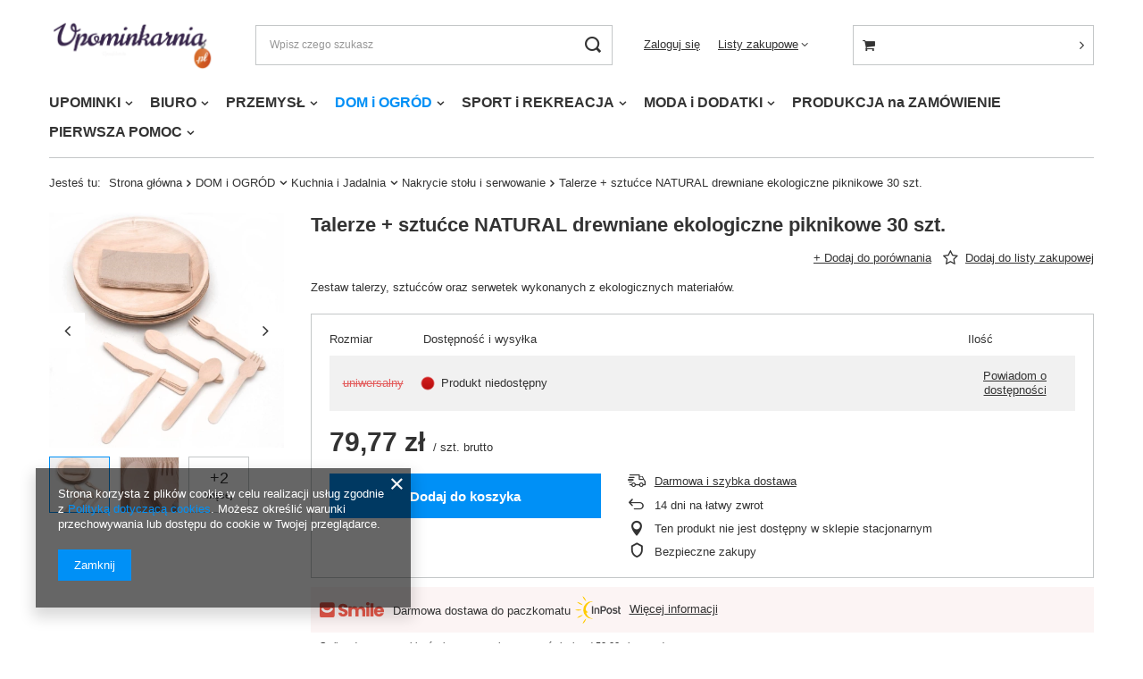

--- FILE ---
content_type: text/html; charset=utf-8
request_url: https://upominkarnia.pl/product-pol-713561-Talerze-sztucce-NATURAL-drewniane-ekologiczne-piknikowe-30-szt.html
body_size: 35265
content:
<!DOCTYPE html>
<html lang="pl" class="--vat --gross " ><head><meta name='viewport' content='user-scalable=no, initial-scale = 1.0, maximum-scale = 1.0, width=device-width, viewport-fit=cover'/> <link rel="preload" crossorigin="anonymous" as="font" href="/gfx/pol/fontello.woff?v=2"><meta http-equiv="Content-Type" content="text/html; charset=utf-8"><meta http-equiv="X-UA-Compatible" content="IE=edge"><title>Talerze + sztućce NATURAL drewniane ekologiczne piknikowe 30 szt., Talerze, miski, etażerki - Upominkarnia.pl</title><meta name="keywords" content="Talerze + sztućce NATURAL drewniane ekologiczne piknikowe 30 szt., "><meta name="description" content="Zobacz ofertę na Talerze + sztućce NATURAL drewniane ekologiczne piknikowe 30 szt. w atrakcyjnej cenie w sklepie internetowym Upominkarnia.pl. Oferujemy szeroki wybór gadżetów i produktów reklamowych z kategorii Talerze, miski, etażerki."><link rel="icon" href="/gfx/pol/favicon.ico"><meta name="theme-color" content="#0090f6"><meta name="msapplication-navbutton-color" content="#0090f6"><meta name="apple-mobile-web-app-status-bar-style" content="#0090f6"><link rel="preload stylesheet" as="style" href="/gfx/pol/style.css.gzip?r=1644932856"><script>var app_shop={urls:{prefix:'data="/gfx/'.replace('data="', '')+'pol/',graphql:'/graphql/v1/'},vars:{priceType:'gross',priceTypeVat:true,productDeliveryTimeAndAvailabilityWithBasket:false,geoipCountryCode:'US',},txt:{priceTypeText:' brutto',},fn:{},fnrun:{},files:[],graphql:{}};const getCookieByName=(name)=>{const value=`; ${document.cookie}`;const parts = value.split(`; ${name}=`);if(parts.length === 2) return parts.pop().split(';').shift();return false;};if(getCookieByName('freeeshipping_clicked')){document.documentElement.classList.remove('--freeShipping');}if(getCookieByName('rabateCode_clicked')){document.documentElement.classList.remove('--rabateCode');}</script><meta name="robots" content="index,follow"><meta name="rating" content="general"><meta name="Author" content="KEMER na bazie IdoSell (www.idosell.com/shop).">
<!-- Begin LoginOptions html -->

<style>
#client_new_social .service_item[data-name="service_Apple"]:before, 
#cookie_login_social_more .service_item[data-name="service_Apple"]:before,
.oscop_contact .oscop_login__service[data-service="Apple"]:before {
    display: block;
    height: 2.6rem;
    content: url('/gfx/standards/apple.svg?r=1743165583');
}
.oscop_contact .oscop_login__service[data-service="Apple"]:before {
    height: auto;
    transform: scale(0.8);
}
#client_new_social .service_item[data-name="service_Apple"]:has(img.service_icon):before,
#cookie_login_social_more .service_item[data-name="service_Apple"]:has(img.service_icon):before,
.oscop_contact .oscop_login__service[data-service="Apple"]:has(img.service_icon):before {
    display: none;
}
</style>

<!-- End LoginOptions html -->

<!-- Open Graph -->
<meta property="og:type" content="website"><meta property="og:url" content="https://upominkarnia.pl/product-pol-713561-Talerze-sztucce-NATURAL-drewniane-ekologiczne-piknikowe-30-szt.html
"><meta property="og:title" content="Talerze + sztućce NATURAL drewniane ekologiczne piknikowe 30 szt."><meta property="og:description" content="Zestaw talerzy, sztućców oraz serwetek wykonanych z ekologicznych materiałów."><meta property="og:site_name" content="KEMER"><meta property="og:locale" content="pl_PL"><meta property="og:image" content="https://upominkarnia.pl/hpeciai/c79392bd224b58a10894f3487a0a5cae/pol_pl_Talerze-sztucce-NATURAL-drewniane-ekologiczne-piknikowe-30-szt-713561_1.webp"><meta property="og:image:width" content="420"><meta property="og:image:height" content="420"><link rel="manifest" href="https://upominkarnia.pl/data/include/pwa/5/manifest.json?t=3"><meta name="apple-mobile-web-app-capable" content="yes"><meta name="apple-mobile-web-app-status-bar-style" content="black"><meta name="apple-mobile-web-app-title" content="upominkarnia.pl"><link rel="apple-touch-icon" href="/data/include/pwa/5/icon-128.png"><link rel="apple-touch-startup-image" href="/data/include/pwa/5/logo-512.png" /><meta name="msapplication-TileImage" content="/data/include/pwa/5/icon-144.png"><meta name="msapplication-TileColor" content="#2F3BA2"><meta name="msapplication-starturl" content="/"><script type="application/javascript">var _adblock = true;</script><script async src="/data/include/advertising.js"></script><script type="application/javascript">var statusPWA = {
                online: {
                    txt: "Połączono z internetem",
                    bg: "#5fa341"
                },
                offline: {
                    txt: "Brak połączenia z internetem",
                    bg: "#eb5467"
                }
            }</script><script async type="application/javascript" src="/ajax/js/pwa_online_bar.js?v=1&r=6"></script><script >
window.dataLayer = window.dataLayer || [];
window.gtag = function gtag() {
dataLayer.push(arguments);
}
gtag('consent', 'default', {
'ad_storage': 'denied',
'analytics_storage': 'denied',
'ad_personalization': 'denied',
'ad_user_data': 'denied',
'wait_for_update': 500
});

gtag('set', 'ads_data_redaction', true);
</script><script  class='google_consent_mode_update'>
gtag('consent', 'update', {
'ad_storage': 'granted',
'analytics_storage': 'granted',
'ad_personalization': 'granted',
'ad_user_data': 'granted'
});
</script>
<!-- End Open Graph -->

<link rel="canonical" href="https://upominkarnia.pl/product-pol-713561-Talerze-sztucce-NATURAL-drewniane-ekologiczne-piknikowe-30-szt.html" />

                <!-- Global site tag (gtag.js) -->
                <script  async src="https://www.googletagmanager.com/gtag/js?id=AW-410999834"></script>
                <script >
                    window.dataLayer = window.dataLayer || [];
                    window.gtag = function gtag(){dataLayer.push(arguments);}
                    gtag('js', new Date());
                    
                    gtag('config', 'AW-410999834', {"allow_enhanced_conversions":true});

                </script>
                
<!-- Begin additional html or js -->


<!--1|5|1-->
<script type="text/javascript">
    $.fn.jFlow = function(options) {};
    </script>
    <style type="text/css">
    #search .product_wrapper .firmlogo img {max-height: 40px;}
    #product_description_param .showTip{display:none;}
    .multi_version.product_section .options div.disabled{opacity: 0.4;}
    .projector_page a.product_bundle_icon{width: 15%;}
    /* #imagelightbox{    height: 100% !important;    top: 0 !important;} */
    #imagelightbox-overlay {    z-index: 10000;}
    #projector_form a.firmlogo {
    margin-bottom:5px;
    }
    @media only screen and (max-width: 979px) {
    div.n56183_right2, div.n56183_right3 {width: 83%;}
    div.n56183_left2, div.n56183_left3 { width: 15%;}
    }
    input.n56183_submit {
        background: #eee;
        border: 1px solid #eee;
        color: #000 !important;
        text-decoration: none;
        font-size: 1em;
        padding: 8px 15px;
        font-weight: 400;
        font-family: 'Ebrima','Calibri',Arial,sans-serif;
        display: inline-block;
        cursor: pointer;
        overflow: visible;
        text-align: center;
    }
    input.n56183_submit:hover {
    background: #e6e6e6;
        border: 1px solid #e6e6e6;
        color: #000 !important;
        text-decoration: none;
        font-size: 1em;
        padding: 8px 15px;
        font-weight: 400;
        font-family: 'Ebrima','Calibri',Arial,sans-serif;
        display: inline-block;
        cursor: pointer;
        overflow: visible;
        text-align: center;
    }
    div.product_info_top > div.warranty, div.product_info_top > div.warranty a {
    color:red;
    }
        div.n53696 a.boks_link { 
            margin-bottom: 10px;
            display: block;
        }
        div.n53696 div.boks_text { 
            font-size: 0.92307em;
        }
        #menu_buttons3 div.menu_button_wrapper {
            text-align: left;
        }
        #menu_buttons3 div.boks_title {
            margin-bottom: 15px;
        }
        #menu_buttons3 div.boks_title a {
            font-size: 1.53846em;
            text-decoration: none;
        }
        #menu_buttons3 div.boks_content {
            font-size: 1.0769em;
            line-height: 1.5;
        }
        #menu_buttons3 div.boks_img {
            float: left;
            margin: 0 15px 10px 0;
        }
        #main_banner3 div.boks_main {
            text-align: left;
            /*padding: 15px 30px;*/
        }
        #main_banner3 div.boks_title {
            margin-bottom: 15px;
        }
        #main_banner3 div.boks_title a {
            font-size: 1.53846em;
            text-decoration: none;
        }
        #main_banner3 div.boks_content {
            font-size: 1.0769em;
            line-height: 1.5;
        }
        #main_banner3 div.boks_img {
            float: left;
            margin: 0 15px 10px 0;
        }
        div.n53696 div.boks_text {
            font-size: 0.92307em;
            text-align: left;
        }
        div.n53696 div.menu_button_wrapper {
            margin-bottom: 30px;
            text-align: center;
        }
    
        /**********************/
    
        div.footer_boks {
            float: left;
            line-height: 46px;
            margin-left: 20px;
            margin-right: 10px;
        }
        div.footer_boks a {
            text-decoration: none;
        }
        div.footer_boks_label {
            display: inline-block;
            float: left;
            font-size: 0.92307em;
            margin-right: 15px;
        }
        div.footer_boks_content {
            display: inline-block;
        }
        @media only screen and (min-width: 980px) and (max-width: 1200px) {
            li.contact_phone {
                font-size: 1.692em;
            }
            div.footer_boks {
                margin-left: 0;
            }
        }
        @media only screen and (max-width: 979px) {
            div.footer_boks {
                display: inline-block;
                float: none;
            }
            div.platnosci_54388 {
                text-align: center;
            }
        }
        @media only screen and (min-width: 1200px) {    
            div.platnosci_54388 {
                max-width: none;
                width: 960px;
            }
        }
    
        @media only screen and (max-width: 1200px) {    
            #back-top { display: none !important; }
        }
        /*    #menu_search {
                z-index: 101;
            }*/
        @media only screen and (max-width: 555px) {
    #menu_basket .account_link{background-size:contain;}
    #menu_basket .basket_link{background-size:contain;}
            #menu_buttons2 div.menu_button_wrapper.col-md-6 {
                width: 100%;
                margin: 0;
            }
            .newsletter_title span {
                display: none;
            }
            #menu_newsletter div.col-md-3.col-sm-6.col-xs-12 {
                padding-top: 10px;
            }
        }
        #search_setting h1 {
            text-transform: unset;
        }
        div#quick_pview div.version div.versions_list span {
            background: none;
            border: 1px solid #292929;
            color: inherit !important;
            font-size: unset;
            line-height: normal;
            margin: 0 6px 6px 0;
            max-width: none;
            min-height: auto;
            min-width: auto;
        }
        div#quick_pview div.version div.versions_list span.activ a.projector_version_button {
            background: none repeat scroll 0 0 #ff6825;
            border: 1px solid #ff6825;
        }
        div#quick_pview div.versions_list img {
            max-height: 27px;
            max-width: 27px;
        }
        div#quick_pview a.projector_version_button {
            margin: 0;
        }
        div#quick_pview div.version div.versions_list span.gfx {
            border: 1px solid #fff;
        }
        div#quick_pview div.version div.versions_list span:hover {
            border: 1px solid #ff6825;
        }
        div#quick_pview div.version div.versions_list span.activ {
            background: none;
            border: 1px solid #ff6825;
        }
        div#quick_pview div.version div.versions_list span.gfx a,
        div#quick_pview div.version div.versions_list span.gfx.activ a.projector_version_button {
            background: none;
            border: 0 none;
            padding: 0;
        }
        #menu_buttons3 div.menu_button_wrapper {
            min-height: 269px;
        }
        @media only screen and (max-width: 757px) {
            a.projector_medium_image {
                max-height: auto !important;
                min-height: auto !important;
            }
        }
    #back-top {
    bottom: 115px;
    }
    #projector_form div.bookmarklets_big {
    max-width: 225px;
    }
    #kemer_additional_top #logo {
        width: 230px;
    }
    
    #kemer_additional_top #menu_categories a.level_1 {
      padding: 0 8px;
    }
#menu_filter #filter_buttons{
display: none;
}
    
    </style>
<!--8|5|7-->
<meta name="google-site-verification" content="W6iYOE7Z9qq4ecJ4sUxhv_7YxmfWuju1cynsMhN14I0" />
<!--9|5|8-->
<meta name="p:domain_verify" content="c852c0277fab7364ef8ad31c3945c426"/>
<!--13|5|12-->
<meta name="google-site-verification" content="H-y72W42x9oBLN5Q9A74wIVKJf3KQld_7hw-Cg-I5jk" />
<!--17|5|16-->
<link href="/data/include/cms/css2.css" type="text/css" rel="stylesheet"/>

<style type="text/css">
@media only screen and (min-width: 1200px) and (max-width: 1500px) {
.dl-menu > li > a, .dl-menu > li > span {
font-size:0.93em;
}
}
.dl-menu > li {
letter-spacing: normal;
}
</style>

<script type="text/javascript">
$(function() {
$(".dl-menu > li:nth-child(4) a").removeAttr('style');
});
</script>

<!-- End additional html or js -->
                <script>
                if (window.ApplePaySession && window.ApplePaySession.canMakePayments()) {
                    var applePayAvailabilityExpires = new Date();
                    applePayAvailabilityExpires.setTime(applePayAvailabilityExpires.getTime() + 2592000000); //30 days
                    document.cookie = 'applePayAvailability=yes; expires=' + applePayAvailabilityExpires.toUTCString() + '; path=/;secure;'
                    var scriptAppleJs = document.createElement('script');
                    scriptAppleJs.src = "/ajax/js/apple.js?v=3";
                    if (document.readyState === "interactive" || document.readyState === "complete") {
                          document.body.append(scriptAppleJs);
                    } else {
                        document.addEventListener("DOMContentLoaded", () => {
                            document.body.append(scriptAppleJs);
                        });  
                    }
                } else {
                    document.cookie = 'applePayAvailability=no; path=/;secure;'
                }
                </script>
                <script>let paypalDate = new Date();
                    paypalDate.setTime(paypalDate.getTime() + 86400000);
                    document.cookie = 'payPalAvailability_PLN=-1; expires=' + paypalDate.getTime() + '; path=/; secure';
                </script><link rel="preload" as="image" href="/hpeciai/d98a9e56b7582152ead9528dc11d91bd/pol_pm_Talerze-sztucce-NATURAL-drewniane-ekologiczne-piknikowe-30-szt-713561_1.webp"><style>
								#main_banner1.skeleton .main_slider__item {
									padding-top: calc(648/1590* 100%);
								}
								#main_banner1 .main_slider__item > a.loading {
									min-height: 648px;
								}
							</style><style>
									#photos_slider[data-skeleton] .photos__link:before {
										padding-top: calc(420/420* 100%);
									}
									@media (min-width: 979px) {.photos__slider[data-skeleton] .photos__figure:not(.--nav):first-child .photos__link {
										max-height: 420px;
									}}
								</style></head><body>
        <style id="smile_global_replace_styles">
          .projector_smile.projector_smile,
          .smile_basket.smile_basket {
            visibility: hidden !important;
          }
        </style>
        <style id="smile_global_replace_character_icon">
          .smile_basket__block.--desc,
            .projector_smile__block.--desc {
              padding: 1rem;
              line-height: 1.1rem;
              font-size: 1.1rem;
            }
        
          .modal.--smile .modal__wrapper .modal__content:after,
          #dialog_wrapper.smile_info__dialog:after {
            background: url("/gfx/standards/smile_dialog_package.png?r=1682427675") no-repeat;
            background-size: contain;
            position: absolute;
            bottom: 35px;
          }
        
          .modal.--smile .modal__wrapper .headline,
          #dialog_wrapper.smile_info__dialog .headline {
            font-family: "Arial", "Helvetica", sans-serif, "Arial", sans-serif;
            color: #333;
            display: flex;
            align-items: center;
            justify-content: flex-start;
            font-size: 26px;
            font-weight: 600;
            padding: 10px 0;
            text-decoration: none;
            text-align: left;
            line-height: 36px;
            margin-bottom: 15px;
            text-transform: none;
            letter-spacing: normal;
          }
        
          .modal.--smile .modal__wrapper .headline::after,
          #dialog_wrapper.smile_info__dialog .headline::after {
            display: none;
          }
        
          .modal.--smile .modal__wrapper .smile_info__iai,
          #dialog_wrapper.smile_info__dialog .smile_info__iai {
            margin-top: 2px;
          }
        
          @media (min-width: 575px) {
            .modal.--smile .modal__wrapper .modal__content:after,
            #dialog_wrapper.smile_info__dialog:after {
              width: 192px;
              height: 177px;
            }
        
            .modal.--smile .modal__wrapper .headline,
            #dialog_wrapper.smile_info__dialog .headline {
              line-height: 40px;
              margin-right: 70px;
              font-size: 36px;
            }
          }
        
          @media (min-width: 757px) {
            .modal.--smile .modal__wrapper .modal__content:after,
            #dialog_wrapper.smile_info__dialog:after {
              right: 30px;
            }
          }
        
          .smile_desc__wrapper {
            padding-right: 5px;
          }
        
          .projector_smile .--desc .projector_smile__link,
          .smile_basket .--desc .smile_basket__link {
            display: inline-block;
          }
        </style>
        
        <script>
          document.addEventListener("DOMContentLoaded", () => {
            /**
             * Podmiana styli oraz danych w banerze/modalu Smile
             *
             * @param {object} options literał obiektu z opcjami
             * @param {string} options.smile_headline literał "Kupujesz i dostawę masz gratis!"
             * @param {string} options.smile_delivery literał "dostawy ze sklepów internetowych przy"
             * @param {string} options.smile_delivery_minprice literał "zamówieniu za X zł są za darmo."
             * @param {string} options.smile_delivery_name literał "Darmowa dostawa obejmuje dostarczenie..."
             * @param {Array<{icon: string; name: string;}>} options.smile_delivery_icon tablica obiektów z nazwami i odnośnikami do ikon/grafik kurierów
             * @param {string} options.smile_baner literał "Darmowa dostawa do paczkomatu lub punktu odbioru"
             * @param {string} options.smile_description literał "Smile - dostawy ze sklepów internetowych przy zamówieniu od X zł są za darmo"
             * @param {string} options.smile_idosell_logo_title literał "Smile to usługa IdoSell"
             */
            const GlobalSmileReplaceAddon = (options = {}) => {
              let {
                smile_headline,
                smile_delivery,
                smile_delivery_minprice,
                smile_delivery_name,
                smile_delivery_icon,
                smile_baner,
                smile_description,
                smile_idosell_logo_title,
              } = options;
        
              const idosell_logo = "/gfx/standards/Idosell_logo_black.svg?r=1652092770";
              const smile_logo = "/gfx/standards/smile_logo.svg?r=1652092770";
        
              const projectorSmile = document.querySelector(".projector_smile");
              const basketSmile = document.querySelector(".smile_basket");
              const smileModalWrapper = document.querySelector(".smile_info");
        
              const getCourierIcon = (icon, alt, classList = "smile_info__inpost_logo") =>
                `<img class="${classList}" src="${icon}" alt="${alt}"></img>`;
              const injectHtml = (element, html) => element.insertAdjacentHTML("beforeend", html);
        
              const removeCourierIcons = (elementList) => {
                elementList?.forEach((element) => {
                  element.parentElement.removeChild(element);
                });
              };
        
              const appendCourierIcons = (infoContainer, classList) => {
                smile_delivery_icon?.forEach((el, idx) => {
                  const rendered = getCourierIcon(el.icon, el.name || `Smile Courier ${idx}`, classList);
                  injectHtml(infoContainer, rendered);
                });
              };
        
              const handleCourierIcons = (infoContainer, iconElementList, classList) => {
                if (infoContainer && iconElementList && smile_delivery_icon) {
                  if (Array.isArray(smile_delivery_icon)) {
                    removeCourierIcons(iconElementList);
                    appendCourierIcons(infoContainer, classList);
                  }
                }
              };
        
              // Podmiana wszystkich logo smile
              const replaceAllSmileLogo = () => {
                const logoElementList = document.querySelectorAll(
                  ".projector_smile .projector_smile__logo, .smile_info .smile_info__item.--smile .smile_info__logo, .smile_basket .smile_basket__logo"
                );
                if (logoElementList.length === 0) return;
        
                logoElementList.forEach((logoElement) => {
                  logoElement.setAttribute("src", smile_logo);
                  logoElement.setAttribute("data-src", smile_logo);
                });
              };
        
              const replaceBannerSmile = () => {
                const infoContainer =
                  projectorSmile?.querySelector(".projector_smile__inpost") ||
                  basketSmile?.querySelector(".smile_basket__inpost");
                const textElement =
                  projectorSmile?.querySelector(".projector_smile__inpost .projector_smile__inpost_text") ||
                  basketSmile?.querySelector(".smile_basket__inpost .smile_basket__inpost_text");
                const descriptionElement =
                  projectorSmile?.querySelector(".projector_smile__block.--desc") ||
                  basketSmile?.querySelector(".smile_basket__block.--desc");
                const logoElementList = infoContainer?.querySelectorAll("img");
        
                // Podmiana opisu w bannerze
                if (infoContainer && smile_baner) {
                  textElement.textContent = smile_baner;
                }
        
                // Podmiana opisu pod bannerem
                if (descriptionElement && smile_description) {
                  const link =
                    descriptionElement.querySelector(".projector_smile__link") ||
                    descriptionElement.querySelector(".smile_basket__link");
        
                  if (!link) {
                    descriptionElement.innerHTML = "";
                  }
        
                  descriptionElement.insertAdjacentHTML(
                    "afterbegin",
                    `<span class="smile_desc__wrapper">${smile_description}</span>`
                  );
                }
        
                // Podmiana ikon
                let imageClassList;
                if (projectorSmile) {
                  imageClassList = "projector_smile__inpost_logo";
                } else if (basketSmile) {
                  imageClassList = "smile_basket__inpost_logo";
                }
        
                // Podmiana ikon kurierów
                handleCourierIcons(infoContainer, logoElementList, imageClassList);
              };
        
              const replaceModalSmile = () => {
                const smileInfoContainer = smileModalWrapper?.querySelector(".smile_info__item.--smile .smile_info__sub");
                const infoTextElement = smileInfoContainer?.querySelector(".smile_info__text");
                const infoStrongElement = smileInfoContainer?.querySelector(".smile_info__strong");
                const headlineElement = smileModalWrapper?.querySelector(".headline .headline__name");
                const courierContainer = smileModalWrapper?.querySelector(".smile_info__item.--inpost");
                const textElement = courierContainer?.querySelector(".smile_info__text");
                const iconElementList = courierContainer?.querySelectorAll("img");
                const footerContainer = smileModalWrapper?.querySelector(".smile_info__item.--footer");
                const idosellTitle = footerContainer?.querySelector(".smile_info__iai");
                const imageElement = footerContainer?.querySelector("img");
        
                // Podmiana tytułu modala
                if (headlineElement && smile_headline) {
                  headlineElement.textContent = smile_headline;
                }
        
                // Podmiana tekstu obok logo w modalu
                if (smile_delivery && infoTextElement) {
                  infoTextElement.textContent = smile_delivery;
                }
        
                // Podmiana pogrubionego tekstu obok logo w modalu
                if (smile_delivery_minprice && infoStrongElement) {
                  infoStrongElement.innerHTML = smile_delivery_minprice;
                  // infoStrongElement.textContent = smile_delivery_minprice;
                }
        
                // Podmiana opisu kurierów
                if (smile_delivery_name && textElement) {
                  textElement.textContent = smile_delivery_name;
                }
        
                // Podmiana ikon kurierów
                handleCourierIcons(courierContainer, iconElementList, "smile_info__inpost_logo");
        
                // Podmiana logo IdoSell w stopce
                if (imageElement) {
                  imageElement.setAttribute("src", idosell_logo);
                  imageElement.setAttribute("data-src", idosell_logo);
                }
        
                // Podmiana tekstu IdoSell
                if (idosellTitle && smile_idosell_logo_title) {
                  idosellTitle.textContent = smile_idosell_logo_title;
                }
              };
        
              const removeStyles = () => {
                const replaceStyles = document.querySelectorAll("#smile_global_replace_styles");
                if (replaceStyles.length === 0) return;
        
                replaceStyles.forEach((rStyle) => {
                  rStyle.innerHTML = "";
                  rStyle?.remove?.();
                });
              };
        
              const init = () => {
                replaceAllSmileLogo();
                replaceModalSmile();
                replaceBannerSmile();
        
                removeStyles();
              };
        
              try {
                if (!projectorSmile && !basketSmile && !smileModalWrapper) return;
        
                init();
              } catch (error) {
                console.error("[GlobalSmileReplaceAddon] Error:", error);
              }
            };
        
            // [iai:smile_headline] <- literał "Kupujesz i dostawę masz gratis!"
            // [iai:smile_delivery] <- literał "dostawy ze sklepów internetowych przy"
            // [iai:smile_delivery_minprice] <- literał "zamówieniu za 50 zł są za darmo."
            // [iai:smile_delivery_name] <- literał "Darmowa dostawa obejmuje dostarczenie przesyłki do Paczkomatu InPost lub punktu odbioru Orlen Paczka" bądź "Darmowa dostawa obejmuje dostarczenie przesyłki do punktu odbioru Orlen Paczka" w zależności od tego czy InPost pozostanie w Smile
            // [iai:smile_delivery_icon] <- url do ikon/grafik kurierów (logo InPost i Orlen Paczka lub tylko Orlen Paczka - jak wyżej)
            // [iai:smile_baner] <- literał "Darmowa dostawa do paczkomatu lub punktu odbioru" bądź "Darmowa dostawa do punktu odbioru" w zależności od tego czy InPost pozostanie w Smile
            // [iai:smile_description] <- literał "Smile - dostawy ze sklepów internetowych przy zamówieniu od 50 zł są za darmo"
            // [iai:smile_idosell_logo_title] <- literał "Smile to usługa IdoSell"
        
            // Wywołanie GlobalSmileReplaceAddon
            // Do przekazania obiekt z właściwościami:
            // smile_headline
            // smile_delivery
            // smile_delivery_minprice
            // smile_delivery_name
            // smile_delivery_icon
            // smile_baner
            // smile_description
            // smile_idosell_logo_title
        
            try {
              GlobalSmileReplaceAddon({
                smile_headline: "Kupujesz i dostawę masz gratis!",
                smile_delivery: "dostawy ze sklepów internetowych przy",
                smile_delivery_minprice: "zamówieniu za 50,00 zł są za darmo.",
                smile_delivery_name:
                  "Darmowa dostawa obejmuje dostarczenie przesyłki do Paczkomatu InPost",
                smile_delivery_icon: [{ name: "InPost", icon: "/panel/gfx/mainInPostLogo.svg" },],
                smile_baner: "Darmowa dostawa do paczkomatu",
                smile_description: "Smile - dostawy ze sklepów internetowych przy zamówieniu od 50,00 zł są za darmo",
                smile_idosell_logo_title: "Smile to usługa",
              });
            } catch (error) {
              console.error("[GlobalSmileReplaceAddon] DOMContentLoaded_Error:", error);
            }
          },
            false
          );
        </script>
        <script>
					var script = document.createElement('script');
					script.src = app_shop.urls.prefix + 'envelope.js.gzip';

					document.getElementsByTagName('body')[0].insertBefore(script, document.getElementsByTagName('body')[0].firstChild);
				</script><div id="container" class="projector_page container max-width-1200"><header class=" commercial_banner"><script class="ajaxLoad">
                app_shop.vars.vat_registered = "true";
                app_shop.vars.currency_format = "###,##0.00";
                
                    app_shop.vars.currency_before_value = false;
                
                    app_shop.vars.currency_space = true;
                
                app_shop.vars.symbol = "zł";
                app_shop.vars.id= "PLN";
                app_shop.vars.baseurl = "http://upominkarnia.pl/";
                app_shop.vars.sslurl= "https://upominkarnia.pl/";
                app_shop.vars.curr_url= "%2Fproduct-pol-713561-Talerze-sztucce-NATURAL-drewniane-ekologiczne-piknikowe-30-szt.html";
                

                var currency_decimal_separator = ',';
                var currency_grouping_separator = ' ';

                
                    app_shop.vars.blacklist_extension = ["exe","com","swf","js","php"];
                
                    app_shop.vars.blacklist_mime = ["application/javascript","application/octet-stream","message/http","text/javascript","application/x-deb","application/x-javascript","application/x-shockwave-flash","application/x-msdownload"];
                
                    app_shop.urls.contact = "/contact-pol.html";
                </script><div id="viewType" style="display:none"></div><div id="logo" class="d-flex align-items-center"><a href="/" target="_self"><img src="/data/gfx/mask/pol/logo_5_big.jpg" alt="Upominkarnia" width="1590" height="648"></a></div><form action="https://upominkarnia.pl/search.php" method="get" id="menu_search" class="menu_search"><a href="#showSearchForm" class="menu_search__mobile"></a><div class="menu_search__block"><div class="menu_search__item --input"><input class="menu_search__input" type="text" name="text" autocomplete="off" placeholder="Wpisz czego szukasz"><button class="menu_search__submit" type="submit"></button></div><div class="menu_search__item --results search_result"></div></div></form><div id="menu_settings" class="align-items-center justify-content-center justify-content-lg-end"><div id="menu_additional"><a class="account_link" href="https://upominkarnia.pl/login.php">Zaloguj się</a><div class="shopping_list_top" data-empty="true"><a href="https://upominkarnia.pl/pl/shoppinglist/" class="wishlist_link slt_link">Listy zakupowe</a><div class="slt_lists"><ul class="slt_lists__nav"><li class="slt_lists__nav_item" data-list_skeleton="true" data-list_id="true" data-shared="true"><a class="slt_lists__nav_link" data-list_href="true"><span class="slt_lists__nav_name" data-list_name="true"></span><span class="slt_lists__count" data-list_count="true">0</span></a></li></ul><span class="slt_lists__empty">Dodaj do nich produkty, które lubisz i chcesz kupić później.</span></div></div></div></div><div class="shopping_list_top_mobile d-none" data-empty="true"><a href="https://upominkarnia.pl/pl/shoppinglist/" class="sltm_link"></a></div><div class="sl_choose sl_dialog"><div class="sl_choose__wrapper sl_dialog__wrapper p-4 p-md-5"><div class="sl_choose__item --top sl_dialog_close mb-2"><strong class="sl_choose__label">Zapisz na liście zakupowej</strong></div><div class="sl_choose__item --lists" data-empty="true"><div class="sl_choose__list f-group --radio m-0 d-md-flex align-items-md-center justify-content-md-between" data-list_skeleton="true" data-list_id="true" data-shared="true"><input type="radio" name="add" class="sl_choose__input f-control" id="slChooseRadioSelect" data-list_position="true"><label for="slChooseRadioSelect" class="sl_choose__group_label f-label py-4" data-list_position="true"><span class="sl_choose__sub d-flex align-items-center"><span class="sl_choose__name" data-list_name="true"></span><span class="sl_choose__count" data-list_count="true">0</span></span></label><button type="button" class="sl_choose__button --desktop btn --solid">Zapisz</button></div></div><div class="sl_choose__item --create sl_create mt-4"><a href="#new" class="sl_create__link  align-items-center">Stwórz nową listę zakupową</a><form class="sl_create__form align-items-center"><div class="sl_create__group f-group --small mb-0"><input type="text" class="sl_create__input f-control" required="required"><label class="sl_create__label f-label">Nazwa nowej listy</label></div><button type="submit" class="sl_create__button btn --solid ml-2 ml-md-3">Utwórz listę</button></form></div><div class="sl_choose__item --mobile mt-4 d-flex justify-content-center d-md-none"><button class="sl_choose__button --mobile btn --solid --large">Zapisz</button></div></div></div><div id="menu_basket_wrapper"><div id="menu_balance" class="d-none"><div>
						Saldo 
						<strong style="display: none;"></strong></div><a href="https://upominkarnia.pl/client-rebate.php">
						Informacje o rabatach
					</a></div><div id="menu_basket" class="menu_basket"><div class="menu_basket_list empty"><a href="/basketedit.php"><strong style="display: none;"><b>0,00 zł</b><span class="price_vat"> brutto</span></strong></a><div id="menu_basket_details"><div id="menu_basket_extrainfo"><div class="menu_basket_extrainfo_sub"><div class="menu_basket_prices"><div class="menu_basket_prices_sub"><table class="menu_basket_prices_wrapper"><tbody><tr><td class="menu_basket_prices_label">Suma netto:</td><td class="menu_basket_prices_value"><span class="menu_basket_prices_netto">0,00 zł</span></td></tr><tr><td class="menu_basket_prices_label">Suma brutto:</td><td class="menu_basket_prices_value"><span class="menu_basket_prices_brutto">0,00 zł</span></td></tr></tbody></table></div></div><div class="menu_basket_buttons"><div class="menu_basket_buttons_sub"><a href="https://upominkarnia.pl/basketedit.php?mode=1" class="menu_basket_buttons_basket btn --solid --medium" title="Przejdź na stronę koszyka">
													Przejdź do koszyka
												</a><a href="https://upominkarnia.pl/order1.php" class="menu_basket_buttons_order btn --solid --medium" title="Przejdź do strony składania zamówienia">
													Złóż zamówienie
												</a></div></div></div></div><div id="menu_basket_productlist"><div class="menu_basket_productlist_sub"><table class="menu_basket_product_table"><thead><tr><th class="menu_basket_product_name">Nazwa produktu</th><th class="menu_basket_product_size">Rozmiar</th><th class="menu_basket_product_quantity">Ilość </th><th class="menu_basket_product_price"></th></tr></thead><tbody></tbody></table></div></div></div></div><div class="d-none"><a class="wishes_link link" href="https://upominkarnia.pl/basketedit.php?mode=2" rel="nofollow" title=""><span>Lista zakupowa(0)</span></a><span class="hidden-tablet"> | </span><a class="basket_link link" href="https://upominkarnia.pl/basketedit.php?mode=1" rel="nofollow" title="Twój koszyk jest pusty, najpierw dodaj do niego produkty z naszej oferty.">
							Złóż zamówienie
						</a></div></div></div><script>
					app_shop.vars.formatBasket = true;
				</script><script>
					app_shop.vars.cache_html = true;
				</script><nav id="menu_categories" class="wide"><button type="button" class="navbar-toggler"><i class="icon-reorder"></i></button><div class="navbar-collapse" id="menu_navbar"><ul class="navbar-nav mx-md-n2"><li class="nav-item"><a  href="/pol_m_UPOMINKI-26886.html" target="_self" title="UPOMINKI" class="nav-link" >UPOMINKI</a><ul class="navbar-subnav"><li class="nav-item"><a class="nav-link" href="/pol_m_UPOMINKI_Gadzety-26782.html" target="_self">Gadżety</a><ul class="navbar-subsubnav"><li class="nav-item"><a class="nav-link" href="/pol_m_UPOMINKI_Gadzety_Smieszne-26783.html" target="_self">Śmieszne</a></li><li class="nav-item"><a class="nav-link" href="/pol_m_UPOMINKI_Gadzety_Breloki-26784.html" target="_self">Breloki</a></li><li class="nav-item"><a class="nav-link" href="/pol_m_UPOMINKI_Gadzety_Alkoholowe-26785.html" target="_self">Alkoholowe</a></li><li class="nav-item"><a class="nav-link" href="/pol_m_UPOMINKI_Gadzety_Turystyczne-26786.html" target="_self">Turystyczne</a></li><li class="nav-item"><a class="nav-link" href="/pol_m_UPOMINKI_Gadzety_Do-biura-i-szkoly-26787.html" target="_self">Do biura i szkoły</a></li><li class="nav-item"><a class="nav-link" href="/pol_m_UPOMINKI_Gadzety_Do-domu-29057.html" target="_self">Do domu</a></li><li class="nav-item"><a class="nav-link" href="/pol_m_UPOMINKI_Gadzety_Na-impreze-26788.html" target="_self">Na imprezę</a></li><li class="nav-item"><a class="nav-link" href="/pol_m_UPOMINKI_Gadzety_Zestawy-upominkowe-29061.html" target="_self">Zestawy upominkowe</a></li><li class="nav-item"><a class="nav-link" href="/pol_m_UPOMINKI_Gadzety_Lusterka-29085.html" target="_self">Lusterka</a></li></ul></li><li class="nav-item"><a class="nav-link" href="/pol_m_UPOMINKI_Upominki-Retro-26791.html" target="_self">Upominki Retro</a><ul class="navbar-subsubnav more"><li class="nav-item"><a class="nav-link" href="/pol_m_UPOMINKI_Upominki-Retro_Astrolabia-i-kwadranty-26792.html" target="_self">Astrolabia i kwadranty</a></li><li class="nav-item"><a class="nav-link" href="/pol_m_UPOMINKI_Upominki-Retro_Barometry-termometry-higrometry-26793.html" target="_self">Barometry, termometry, higrometry</a></li><li class="nav-item"><a class="nav-link" href="/pol_m_UPOMINKI_Upominki-Retro_Breloczki-26795.html" target="_self">Breloczki</a></li><li class="nav-item"><a class="nav-link" href="/pol_m_UPOMINKI_Upominki-Retro_Dzwony-i-dzwonki-26796.html" target="_self">Dzwony i dzwonki</a></li><li class="nav-item"><a class="nav-link" href="/pol_m_UPOMINKI_Upominki-Retro_Figurki-Symbole-Czlowiek-26797.html" target="_self">Figurki - Symbole - Człowiek</a></li><li class="nav-item"><a class="nav-link" href="/pol_m_UPOMINKI_Upominki-Retro_Globusy-26799.html" target="_self">Globusy</a></li><li class="nav-item"><a class="nav-link" href="/pol_m_UPOMINKI_Upominki-Retro_Gry-tradycyjne-26800.html" target="_self">Gry tradycyjne</a></li><li class="nav-item"><a class="nav-link" href="/pol_m_UPOMINKI_Upominki-Retro_Instrumenty-muzyczne-miniatury-26801.html" target="_self">Instrumenty muzyczne - miniatury</a></li><li class="nav-item"><a class="nav-link" href="/pol_m_UPOMINKI_Upominki-Retro_Jachty-i-zaglowce-modele-drewniane-26802.html" target="_self">Jachty i żaglowce - modele drewniane</a></li><li class="nav-item"><a class="nav-link" href="/pol_m_UPOMINKI_Upominki-Retro_Klepsydry-26804.html" target="_self">Klepsydry</a></li><li class="nav-item"><a class="nav-link" href="/pol_m_UPOMINKI_Upominki-Retro_Kompasy-i-zegary-sloneczne-26806.html" target="_self">Kompasy i zegary słoneczne</a></li><li class="nav-item"><a class="nav-link" href="/pol_m_UPOMINKI_Upominki-Retro_Lunety-i-lornetki-retro-26809.html" target="_self">Lunety i lornetki retro</a></li><li class="nav-item"><a class="nav-link" href="/pol_m_UPOMINKI_Upominki-Retro_Metalowe-jachty-samoloty-motocykle-26810.html" target="_self">Metalowe jachty, samoloty, motocykle</a></li><li class="nav-item"><a class="nav-link" href="/pol_m_UPOMINKI_Upominki-Retro_Napoje-akcesoria-26811.html" target="_self">Napoje - akcesoria</a></li><li class="nav-item"><a class="nav-link" href="/pol_m_UPOMINKI_Upominki-Retro_Popielniczki-26813.html" target="_self">Popielniczki</a></li><li class="nav-item"><a class="nav-link" href="/pol_m_UPOMINKI_Upominki-Retro_Prezenty-inne-26814.html" target="_self">Prezenty inne</a></li><li class="nav-item"><a class="nav-link" href="/pol_m_UPOMINKI_Upominki-Retro_Pudelka-drewniane-26816.html" target="_self">Pudełka drewniane</a></li><li class="nav-item"><a class="nav-link" href="/pol_m_UPOMINKI_Upominki-Retro_Ramki-na-zdjecia-26817.html" target="_self">Ramki na zdjęcia</a></li><li class="nav-item"><a class="nav-link" href="/pol_m_UPOMINKI_Upominki-Retro_Szkatulki-29152.html" target="_self">Szkatułki</a></li><li class="nav-item"><a class="nav-link" href="/pol_m_UPOMINKI_Upominki-Retro_Skarbonki-26819.html" target="_self">Skarbonki</a></li><li class="nav-item"><a class="nav-link" href="/pol_m_UPOMINKI_Upominki-Retro_Szkla-powiekszajace-lupy-26820.html" target="_self">Szkła powiększające / lupy</a></li><li class="nav-item"><a class="nav-link" href="/pol_m_UPOMINKI_Upominki-Retro_Zegary-26824.html" target="_self">Zegary</a></li><li class="nav-item display-all more"><a href="##" class="nav-link display-all" txt_alt="- zwiń">
																		+ rozwiń
																	</a></li></ul></li><li class="nav-item"><a class="nav-link" href="/pol_m_UPOMINKI_Zabawki-dla-dzieci-26628.html" target="_self">Zabawki dla dzieci</a><ul class="navbar-subsubnav more"><li class="nav-item"><a class="nav-link" href="/pol_m_UPOMINKI_Zabawki-dla-dzieci_Dom-i-kuchnia-26629.html" target="_self">Dom i kuchnia</a></li><li class="nav-item"><a class="nav-link" href="/pol_m_UPOMINKI_Zabawki-dla-dzieci_Edukacyjne-26630.html" target="_self">Edukacyjne</a></li><li class="nav-item"><a class="nav-link" href="/pol_m_UPOMINKI_Zabawki-dla-dzieci_Gry-26631.html" target="_self">Gry</a></li><li class="nav-item"><a class="nav-link" href="/pol_m_UPOMINKI_Zabawki-dla-dzieci_Kreatywne-i-artystyczne-26634.html" target="_self">Kreatywne i artystyczne</a></li><li class="nav-item"><a class="nav-link" href="/pol_m_UPOMINKI_Zabawki-dla-dzieci_Lalki-i-akcesoria-26635.html" target="_self">Lalki i akcesoria</a></li><li class="nav-item"><a class="nav-link" href="/pol_m_UPOMINKI_Zabawki-dla-dzieci_Majsterkowanie-26636.html" target="_self">Majsterkowanie</a></li><li class="nav-item"><a class="nav-link" href="/pol_m_UPOMINKI_Zabawki-dla-dzieci_Maskotki-26637.html" target="_self">Maskotki</a></li><li class="nav-item"><a class="nav-link" href="/pol_m_UPOMINKI_Zabawki-dla-dzieci_Niemowlaki-26639.html" target="_self">Niemowlaki</a></li><li class="nav-item"><a class="nav-link" href="/pol_m_UPOMINKI_Zabawki-dla-dzieci_Puzzle-26641.html" target="_self">Puzzle</a></li><li class="nav-item"><a class="nav-link" href="/pol_m_UPOMINKI_Zabawki-dla-dzieci_Zabawki-ogrodowe-26644.html" target="_self">Zabawki ogrodowe</a></li><li class="nav-item"><a class="nav-link" href="/pol_m_UPOMINKI_Zabawki-dla-dzieci_Sportowe-26646.html" target="_self">Sportowe</a></li><li class="nav-item"><a class="nav-link" href="/pol_m_UPOMINKI_Zabawki-dla-dzieci_Zwierzaki-26645.html" target="_self">Zwierzaki</a></li><li class="nav-item"><a class="nav-link" href="/pol_m_UPOMINKI_Zabawki-dla-dzieci_Wodne-26651.html" target="_self">Wodne</a></li><li class="nav-item"><a class="nav-link" href="/pol_m_UPOMINKI_Zabawki-dla-dzieci_Inne-26647.html" target="_self">Inne</a></li><li class="nav-item display-all more"><a href="##" class="nav-link display-all" txt_alt="- zwiń">
																		+ rozwiń
																	</a></li></ul></li><li class="nav-item"><a class="nav-link" href="/pol_m_UPOMINKI_Pojazdy-i-samochodziki-dla-dzieci-26835.html" target="_self">Pojazdy i samochodziki dla dzieci</a><ul class="navbar-subsubnav"><li class="nav-item"><a class="nav-link" href="/pol_m_UPOMINKI_Pojazdy-i-samochodziki-dla-dzieci_Elektryczne-26836.html" target="_self">Elektryczne</a></li><li class="nav-item"><a class="nav-link" href="/pol_m_UPOMINKI_Pojazdy-i-samochodziki-dla-dzieci_Jezdziki-i-akcesoria-26838.html" target="_self">Jeździki i akcesoria</a></li></ul></li><li class="nav-item"><a class="nav-link" href="/pol_m_UPOMINKI_Zegarki-26751.html" target="_self">Zegarki</a><ul class="navbar-subsubnav"><li class="nav-item"><a class="nav-link" href="/pol_m_UPOMINKI_Zegarki_Damskie-26752.html" target="_self">Damskie</a></li><li class="nav-item"><a class="nav-link" href="/pol_m_UPOMINKI_Zegarki_Meskie-26753.html" target="_self">Męskie</a></li><li class="nav-item"><a class="nav-link" href="/pol_m_UPOMINKI_Zegarki_Dzieciece-28934.html" target="_self">Dziecięce</a></li><li class="nav-item"><a class="nav-link" href="/pol_m_UPOMINKI_Zegarki_Smartwach-26754.html" target="_self">Smartwach</a></li><li class="nav-item"><a class="nav-link" href="/pol_m_UPOMINKI_Zegarki_Akcesoria-26755.html" target="_self">Akcesoria</a></li><li class="nav-item"><a class="nav-link" href="/pol_m_UPOMINKI_Zegarki_Pudelka-szkatulki-stojaki-29136.html" target="_self">Pudełka, szkatułki, stojaki</a></li></ul></li><li class="nav-item"><a class="nav-link" href="/pol_m_UPOMINKI_Bizuteria-26756.html" target="_self">Biżuteria</a><ul class="navbar-subsubnav more"><li class="nav-item"><a class="nav-link" href="/pol_m_UPOMINKI_Bizuteria_Bransoletki-26757.html" target="_self">Bransoletki</a></li><li class="nav-item"><a class="nav-link" href="/pol_m_UPOMINKI_Bizuteria_Kolczyki-26758.html" target="_self">Kolczyki</a></li><li class="nav-item"><a class="nav-link" href="/pol_m_UPOMINKI_Bizuteria_Naszyjniki-26759.html" target="_self">Naszyjniki</a></li><li class="nav-item"><a class="nav-link" href="/pol_m_UPOMINKI_Bizuteria_Pierscionki-26760.html" target="_self">Pierścionki</a></li><li class="nav-item"><a class="nav-link" href="/pol_m_UPOMINKI_Bizuteria_Obraczki-29147.html" target="_self">Obrączki</a></li><li class="nav-item"><a class="nav-link" href="/pol_m_UPOMINKI_Bizuteria_Lancuszki-29139.html" target="_self">Łańcuszki</a></li><li class="nav-item"><a class="nav-link" href="/pol_m_UPOMINKI_Bizuteria_Wisiorki-29141.html" target="_self">Wisiorki</a></li><li class="nav-item"><a class="nav-link" href="/pol_m_UPOMINKI_Bizuteria_Meska-26761.html" target="_self">Męska</a></li><li class="nav-item"><a class="nav-link" href="/pol_m_UPOMINKI_Bizuteria_Ozdoby-do-wlosow-26762.html" target="_self">Ozdoby do włosów</a></li><li class="nav-item"><a class="nav-link" href="/pol_m_UPOMINKI_Bizuteria_Grzebyki-26763.html" target="_self">Grzebyki</a></li><li class="nav-item"><a class="nav-link" href="/pol_m_UPOMINKI_Bizuteria_Opaski-i-wianki-26764.html" target="_self">Opaski i wianki</a></li><li class="nav-item"><a class="nav-link" href="/pol_m_UPOMINKI_Bizuteria_Broszki-29069.html" target="_self">Broszki</a></li><li class="nav-item"><a class="nav-link" href="/pol_m_UPOMINKI_Bizuteria_Pudelka-szkatulki-stojaki-26893.html" target="_self">Pudełka, szkatułki, stojaki</a></li><li class="nav-item display-all more"><a href="##" class="nav-link display-all" txt_alt="- zwiń">
																		+ rozwiń
																	</a></li></ul></li><li class="nav-item"><a class="nav-link" href="/pol_m_UPOMINKI_Galanteria-26737.html" target="_self">Galanteria</a><ul class="navbar-subsubnav"><li class="nav-item"><a class="nav-link" href="/pol_m_UPOMINKI_Galanteria_Portfele-26738.html" target="_self">Portfele</a></li><li class="nav-item"><a class="nav-link" href="/pol_m_UPOMINKI_Galanteria_Paski-26740.html" target="_self">Paski</a></li></ul></li></ul></li><li class="nav-item"><a  href="/pol_m_BIURO-26653.html" target="_self" title="BIURO" class="nav-link" >BIURO</a><ul class="navbar-subnav"><li class="nav-item empty"><a class="nav-link" href="/pol_m_BIURO_Teczki-damskie-26654.html" target="_self">Teczki damskie</a></li><li class="nav-item empty"><a class="nav-link" href="/pol_m_BIURO_Teczki-meskie-26655.html" target="_self">Teczki męskie</a></li><li class="nav-item empty"><a class="nav-link" href="/pol_m_BIURO_Torby-na-laptop-26658.html" target="_self">Torby na laptop</a></li><li class="nav-item empty"><a class="nav-link" href="/pol_m_BIURO_Aktowki-26656.html" target="_self">Aktówki</a></li><li class="nav-item empty"><a class="nav-link" href="/pol_m_BIURO_Nesesery-26657.html" target="_self">Nesesery</a></li><li class="nav-item"><a class="nav-link" href="/pol_m_BIURO_Higiena-26659.html" target="_self">Higiena</a><ul class="navbar-subsubnav"><li class="nav-item"><a class="nav-link" href="/pol_m_BIURO_Higiena_Maseczki-26660.html" target="_self">Maseczki</a></li></ul></li><li class="nav-item"><a class="nav-link" href="/pol_m_BIURO_Pismiennicze-26663.html" target="_self">Piśmiennicze</a><ul class="navbar-subsubnav"><li class="nav-item"><a class="nav-link" href="/pol_m_BIURO_Pismiennicze_Dlugopisy-26674.html" target="_self">Długopisy</a></li><li class="nav-item"><a class="nav-link" href="/pol_m_BIURO_Pismiennicze_Piora-26673.html" target="_self">Pióra</a></li><li class="nav-item"><a class="nav-link" href="/pol_m_BIURO_Pismiennicze_Piora-wieczne-26664.html" target="_self">Pióra wieczne</a></li><li class="nav-item"><a class="nav-link" href="/pol_m_BIURO_Pismiennicze_Olowki-26669.html" target="_self">Ołówki</a></li><li class="nav-item"><a class="nav-link" href="/pol_m_BIURO_Pismiennicze_Zestawy-pismiennicze-26666.html" target="_self">Zestawy piśmiennicze</a></li><li class="nav-item"><a class="nav-link" href="/pol_m_BIURO_Pismiennicze_Touch-peny-26667.html" target="_self">Touch peny</a></li><li class="nav-item"><a class="nav-link" href="/pol_m_BIURO_Pismiennicze_Wskazniki-laserowe-26668.html" target="_self">Wskaźniki laserowe</a></li><li class="nav-item"><a class="nav-link" href="/pol_m_BIURO_Pismiennicze_Kredki-26670.html" target="_self">Kredki</a></li><li class="nav-item"><a class="nav-link" href="/pol_m_BIURO_Pismiennicze_Zestawy-do-malowania-26671.html" target="_self">Zestawy do malowania</a></li><li class="nav-item"><a class="nav-link" href="/pol_m_BIURO_Pismiennicze_Zakreslacze-26672.html" target="_self">Zakreślacze</a></li></ul></li><li class="nav-item"><a class="nav-link" href="/pol_n_BIURO_Notesy-26675.html" target="_self">Notesy</a><ul class="navbar-subsubnav"><li class="nav-item"><a class="nav-link" href="/pol_m_BIURO_Notesy_Notesy-26676.html" target="_self">Notesy</a></li><li class="nav-item"><a class="nav-link" href="/pol_m_BIURO_Notesy_Notesy-ekologiczne-26677.html" target="_self">Notesy ekologiczne</a></li><li class="nav-item"><a class="nav-link" href="/pol_m_BIURO_Notesy_Notesy-z-dlugopisem-26678.html" target="_self">Notesy z długopisem</a></li></ul></li><li class="nav-item"><a class="nav-link" href="/pol_m_BIURO_Artykuly-biurowe-26680.html" target="_self">Artykuły biurowe</a><ul class="navbar-subsubnav"><li class="nav-item"><a class="nav-link" href="/pol_m_BIURO_Artykuly-biurowe_Zestawy-upominkowe-26681.html" target="_self">Zestawy upominkowe</a></li><li class="nav-item"><a class="nav-link" href="/pol_m_BIURO_Artykuly-biurowe_Kalkulatory-26682.html" target="_self">Kalkulatory</a></li><li class="nav-item"><a class="nav-link" href="/pol_m_BIURO_Artykuly-biurowe_Stojaki-na-biurko-26683.html" target="_self">Stojaki na biurko</a></li><li class="nav-item"><a class="nav-link" href="/pol_m_BIURO_Artykuly-biurowe_Zakladki-26684.html" target="_self">Zakładki</a></li><li class="nav-item"><a class="nav-link" href="/pol_m_BIURO_Artykuly-biurowe_Karteczki-samoprzylepne-26686.html" target="_self">Karteczki samoprzylepne</a></li></ul></li><li class="nav-item"><a class="nav-link" href="##">Kalendarze</a><ul class="navbar-subsubnav"><li class="nav-item"><a class="nav-link" href="##" target="_blank">calendars</a></li><li class="nav-item"><a class="nav-link" href="##" target="_blank">kalendarzedlabiznesu</a></li><li class="nav-item"><a class="nav-link" href="##" target="_blank">ekalendarze</a></li><li class="nav-item"><a class="nav-link" href="##" target="_blank">katalogkalendarzy</a></li></ul></li></ul></li><li class="nav-item"><a  href="/pol_m_PRZEMYSL-28740.html" target="_self" title="PRZEMYSŁ" class="nav-link" >PRZEMYSŁ</a><ul class="navbar-subnav"><li class="nav-item"><a class="nav-link" href="/pol_m_PRZEMYSL_Narzedzia-warsztatowe-28857.html" target="_self">Narzędzia warsztatowe</a><ul class="navbar-subsubnav"><li class="nav-item"><a class="nav-link" href="/pol_m_PRZEMYSL_Narzedzia-warsztatowe_Klucze-28866.html" target="_self">Klucze</a></li><li class="nav-item"><a class="nav-link" href="/pol_m_PRZEMYSL_Narzedzia-warsztatowe_Mlotki-28870.html" target="_self">Młotki</a></li><li class="nav-item"><a class="nav-link" href="/pol_m_PRZEMYSL_Narzedzia-warsztatowe_Srubokrety-28889.html" target="_self">Śrubokręty</a></li></ul></li><li class="nav-item"><a class="nav-link" href="/pol_m_PRZEMYSL_Elektronarzedzia-28792.html" target="_self">Elektronarzędzia</a><ul class="navbar-subsubnav"><li class="nav-item"><a class="nav-link" href="/pol_m_PRZEMYSL_Elektronarzedzia_Urzadzenia-specjalistyczne-28796.html" target="_self">Urządzenia specjalistyczne</a></li></ul></li><li class="nav-item"><a class="nav-link" href="/pol_m_PRZEMYSL_BHP-28811.html" target="_self">BHP</a><ul class="navbar-subsubnav"><li class="nav-item"><a class="nav-link" href="/pol_m_PRZEMYSL_BHP_Elementy-ostrzegawcze-28815.html" target="_self">Elementy ostrzegawcze</a></li></ul></li><li class="nav-item"><a class="nav-link" href="/pol_m_PRZEMYSL_Narzedzia-pomiarowe-28845.html" target="_self">Narzędzia pomiarowe</a><ul class="navbar-subsubnav"><li class="nav-item"><a class="nav-link" href="/pol_m_PRZEMYSL_Narzedzia-pomiarowe_Miary-28853.html" target="_self">Miary</a></li><li class="nav-item"><a class="nav-link" href="/pol_m_PRZEMYSL_Narzedzia-pomiarowe_Poziomice-28855.html" target="_self">Poziomice</a></li></ul></li><li class="nav-item empty"><a class="nav-link" href="/pol_m_PRZEMYSL_Wagi-28762.html" target="_self">Wagi</a></li></ul></li><li class="nav-item active"><a  href="/pol_m_DOM-i-OGROD-26520.html" target="_self" title="DOM i OGRÓD" class="nav-link active" >DOM i OGRÓD</a><ul class="navbar-subnav"><li class="nav-item active"><a class="nav-link active" href="/pol_m_DOM-i-OGROD_Kuchnia-i-Jadalnia-26521.html" target="_self">Kuchnia i Jadalnia</a><ul class="navbar-subsubnav more"><li class="nav-item"><a class="nav-link" href="/pol_m_DOM-i-OGROD_Kuchnia-i-Jadalnia_Noze-i-akcesoria-26522.html" target="_self">Noże i akcesoria</a></li><li class="nav-item"><a class="nav-link" href="/pol_m_DOM-i-OGROD_Kuchnia-i-Jadalnia_Kubki-i-ceramika-26523.html" target="_self">Kubki i ceramika</a></li><li class="nav-item"><a class="nav-link" href="/pol_m_DOM-i-OGROD_Kuchnia-i-Jadalnia_Butelki-26524.html" target="_self">Butelki</a></li><li class="nav-item"><a class="nav-link" href="/pol_m_DOM-i-OGROD_Kuchnia-i-Jadalnia_Sztucce-28931.html" target="_self">Sztućce</a></li><li class="nav-item"><a class="nav-link" href="/pol_m_DOM-i-OGROD_Kuchnia-i-Jadalnia_Lunchboxy-sniadaniowki-menazerki-26527.html" target="_self">Lunchboxy, śniadaniówki, menażerki</a></li><li class="nav-item"><a class="nav-link" href="/pol_m_DOM-i-OGROD_Kuchnia-i-Jadalnia_Akcesoria-do-alkoholi-26525.html" target="_self">Akcesoria do alkoholi</a></li><li class="nav-item"><a class="nav-link" href="/pol_m_DOM-i-OGROD_Kuchnia-i-Jadalnia_Pojemniki-26528.html" target="_self">Pojemniki</a></li><li class="nav-item"><a class="nav-link" href="/pol_m_DOM-i-OGROD_Kuchnia-i-Jadalnia_Filizanki-29076.html" target="_self">Filiżanki</a></li><li class="nav-item"><a class="nav-link" href="/pol_m_DOM-i-OGROD_Kuchnia-i-Jadalnia_Kawa-herbata-deser-26529.html" target="_self">Kawa, herbata, deser</a></li><li class="nav-item"><a class="nav-link" href="/pol_m_DOM-i-OGROD_Kuchnia-i-Jadalnia_Czajniki-29075.html" target="_self">Czajniki</a></li><li class="nav-item"><a class="nav-link" href="/pol_m_DOM-i-OGROD_Kuchnia-i-Jadalnia_Miski-29031.html" target="_self">Miski</a></li><li class="nav-item"><a class="nav-link" href="/pol_m_DOM-i-OGROD_Kuchnia-i-Jadalnia_Sloiki-29189.html" target="_self">Słoiki</a></li><li class="nav-item"><a class="nav-link" href="/pol_m_DOM-i-OGROD_Kuchnia-i-Jadalnia_Kieliszki-szklanki-szklo-26530.html" target="_self">Kieliszki, szklanki, szkło</a></li><li class="nav-item"><a class="nav-link" href="/pol_m_DOM-i-OGROD_Kuchnia-i-Jadalnia_Gotowanie-pieczenie-smazenie-26531.html" target="_self">Gotowanie, pieczenie, smażenie</a></li><li class="nav-item active"><a class="nav-link active" href="/pol_m_DOM-i-OGROD_Kuchnia-i-Jadalnia_Nakrycie-stolu-i-serwowanie-26532.html" target="_self">Nakrycie stołu i serwowanie</a></li><li class="nav-item"><a class="nav-link" href="/pol_m_DOM-i-OGROD_Kuchnia-i-Jadalnia_Deski-szklane-i-drewniane-26533.html" target="_self">Deski szklane i drewniane</a></li><li class="nav-item"><a class="nav-link" href="/pol_m_DOM-i-OGROD_Kuchnia-i-Jadalnia_Ociekacze-suszarki-organizery-29123.html" target="_self">Ociekacze, suszarki, organizery</a></li><li class="nav-item"><a class="nav-link" href="/pol_m_DOM-i-OGROD_Kuchnia-i-Jadalnia_Fartuchy-26902.html" target="_self">Fartuchy</a></li><li class="nav-item"><a class="nav-link" href="/pol_m_DOM-i-OGROD_Kuchnia-i-Jadalnia_Dozowniki-29070.html" target="_self">Dozowniki</a></li><li class="nav-item"><a class="nav-link" href="/pol_m_DOM-i-OGROD_Kuchnia-i-Jadalnia_Serwetki-29088.html" target="_self">Serwetki</a></li><li class="nav-item"><a class="nav-link" href="/pol_m_DOM-i-OGROD_Kuchnia-i-Jadalnia_Obrusy-29093.html" target="_self">Obrusy</a></li><li class="nav-item"><a class="nav-link" href="/pol_m_DOM-i-OGROD_Kuchnia-i-Jadalnia_Tace-29101.html" target="_self">Tace</a></li><li class="nav-item"><a class="nav-link" href="/pol_m_DOM-i-OGROD_Kuchnia-i-Jadalnia_Mlynki-29192.html" target="_self">Młynki</a></li><li class="nav-item"><a class="nav-link" href="/pol_m_DOM-i-OGROD_Kuchnia-i-Jadalnia_Formy-do-pieczenia-29194.html" target="_self">Formy do pieczenia</a></li><li class="nav-item"><a class="nav-link" href="/pol_m_DOM-i-OGROD_Kuchnia-i-Jadalnia_Akcesoria-kuchenne-26526.html" target="_self">Akcesoria kuchenne</a></li><li class="nav-item display-all more"><a href="##" class="nav-link display-all" txt_alt="- zwiń">
																		+ rozwiń
																	</a></li></ul></li><li class="nav-item"><a class="nav-link" href="/pol_m_DOM-i-OGROD_Lazienka-29037.html" target="_self">Łazienka</a><ul class="navbar-subsubnav"><li class="nav-item"><a class="nav-link" href="/pol_m_DOM-i-OGROD_Lazienka_Uchwyty-wieszaki-29041.html" target="_self">Uchwyty, wieszaki</a></li><li class="nav-item"><a class="nav-link" href="/pol_m_DOM-i-OGROD_Lazienka_Szczotki-29042.html" target="_self">Szczotki</a></li><li class="nav-item"><a class="nav-link" href="/pol_m_DOM-i-OGROD_Lazienka_Dozowniki-29043.html" target="_self">Dozowniki</a></li><li class="nav-item"><a class="nav-link" href="/pol_m_DOM-i-OGROD_Lazienka_Polki-29127.html" target="_self">Półki</a></li><li class="nav-item"><a class="nav-link" href="/pol_m_DOM-i-OGROD_Lazienka_Pojemniki-29129.html" target="_self">Pojemniki</a></li><li class="nav-item"><a class="nav-link" href="/pol_m_DOM-i-OGROD_Lazienka_Kosze-na-pranie-29131.html" target="_self">Kosze na pranie</a></li><li class="nav-item"><a class="nav-link" href="/pol_m_DOM-i-OGROD_Lazienka_Maty-29133.html" target="_self">Maty</a></li></ul></li><li class="nav-item"><a class="nav-link" href="/pol_n_DOM-i-OGROD_Elektronika-26534.html" target="_self">Elektronika</a><ul class="navbar-subsubnav"><li class="nav-item"><a class="nav-link" href="/pol_m_DOM-i-OGROD_Elektronika_Akcesoria-do-komputera-26540.html" target="_self">Akcesoria do komputera</a></li><li class="nav-item"><a class="nav-link" href="/pol_m_DOM-i-OGROD_Elektronika_Akcesoria-do-telefonow-26538.html" target="_self">Akcesoria do telefonów</a></li><li class="nav-item"><a class="nav-link" href="/pol_m_DOM-i-OGROD_Elektronika_Glosniki-26539.html" target="_self">Głośniki</a></li><li class="nav-item"><a class="nav-link" href="/pol_m_DOM-i-OGROD_Elektronika_Powerbanki-26536.html" target="_self">Powerbanki</a></li><li class="nav-item"><a class="nav-link" href="/pol_m_DOM-i-OGROD_Elektronika_Pendrivey-26535.html" target="_self">Pendrive’y</a></li><li class="nav-item"><a class="nav-link" href="/pol_m_DOM-i-OGROD_Elektronika_Sluchawki-26537.html" target="_self">Słuchawki</a></li><li class="nav-item"><a class="nav-link" href="/pol_m_DOM-i-OGROD_Elektronika_Budziki-28937.html" target="_self">Budziki</a></li><li class="nav-item"><a class="nav-link" href="/pol_m_DOM-i-OGROD_Elektronika_Ladowarki-29010.html" target="_self">Ładowarki</a></li><li class="nav-item"><a class="nav-link" href="/pol_m_DOM-i-OGROD_Elektronika_Inne-26541.html" target="_self">Inne</a></li></ul></li><li class="nav-item"><a class="nav-link" href="/pol_n_DOM-i-OGROD_Narzedzia-26543.html" target="_self">Narzędzia</a><ul class="navbar-subsubnav"><li class="nav-item"><a class="nav-link" href="/pol_m_DOM-i-OGROD_Narzedzia_Miary-26544.html" target="_self">Miary</a></li><li class="nav-item"><a class="nav-link" href="/pol_m_DOM-i-OGROD_Narzedzia_Narzedzia-wielofunkcyjne-26545.html" target="_self">Narzędzia wielofunkcyjne</a></li><li class="nav-item"><a class="nav-link" href="/pol_m_DOM-i-OGROD_Narzedzia_Zestawy-narzedzi-26546.html" target="_self">Zestawy narzędzi</a></li><li class="nav-item"><a class="nav-link" href="/pol_m_DOM-i-OGROD_Narzedzia_Skrzynki-narzedziowe-29106.html" target="_self">Skrzynki narzędziowe</a></li></ul></li><li class="nav-item"><a class="nav-link" href="/pol_m_DOM-i-OGROD_Dekoracje-26547.html" target="_self">Dekoracje</a><ul class="navbar-subsubnav more"><li class="nav-item"><a class="nav-link" href="/pol_m_DOM-i-OGROD_Dekoracje_Obrazy-obrazki-26549.html" target="_self">Obrazy, obrazki</a></li><li class="nav-item"><a class="nav-link" href="/pol_m_DOM-i-OGROD_Dekoracje_Zegary-26548.html" target="_self">Zegary</a></li><li class="nav-item"><a class="nav-link" href="/pol_m_DOM-i-OGROD_Dekoracje_Figurki-29078.html" target="_self">Figurki</a></li><li class="nav-item"><a class="nav-link" href="/pol_m_DOM-i-OGROD_Dekoracje_Swieczniki-swiece-dyfuzory-kadzidelka-29051.html" target="_self">Świeczniki, świece, dyfuzory, kadzidełka</a></li><li class="nav-item"><a class="nav-link" href="/pol_m_DOM-i-OGROD_Dekoracje_Lampy-lampki-lampiony-26542.html" target="_self">Lampy, lampki, lampiony</a></li><li class="nav-item"><a class="nav-link" href="/pol_m_DOM-i-OGROD_Dekoracje_Wazony-29053.html" target="_self">Wazony</a></li><li class="nav-item"><a class="nav-link" href="/pol_m_DOM-i-OGROD_Dekoracje_Podkladki-29082.html" target="_self">Podkładki</a></li><li class="nav-item"><a class="nav-link" href="/pol_m_DOM-i-OGROD_Dekoracje_Poduszki-poszewki-29054.html" target="_self">Poduszki, poszewki</a></li><li class="nav-item"><a class="nav-link" href="/pol_m_DOM-i-OGROD_Dekoracje_Artykuly-dekoracyjne-26554.html" target="_self">Artykuły dekoracyjne</a></li><li class="nav-item"><a class="nav-link" href="/pol_m_DOM-i-OGROD_Dekoracje_Kokardy-29181.html" target="_self">Kokardy</a></li><li class="nav-item"><a class="nav-link" href="/pol_m_DOM-i-OGROD_Dekoracje_Bombki-29105.html" target="_self">Bombki</a></li><li class="nav-item"><a class="nav-link" href="/pol_m_DOM-i-OGROD_Dekoracje_Girlandy-wience-29149.html" target="_self">Girlandy, wieńce</a></li><li class="nav-item"><a class="nav-link" href="/pol_m_DOM-i-OGROD_Dekoracje_Stojaki-choinkowe-29067.html" target="_self">Stojaki choinkowe</a></li><li class="nav-item"><a class="nav-link" href="/pol_m_DOM-i-OGROD_Dekoracje_Dywany-29124.html" target="_self">Dywany</a></li><li class="nav-item"><a class="nav-link" href="/pol_m_DOM-i-OGROD_Dekoracje_Balony-29183.html" target="_self">Balony</a></li><li class="nav-item display-all more"><a href="##" class="nav-link display-all" txt_alt="- zwiń">
																		+ rozwiń
																	</a></li></ul></li><li class="nav-item"><a class="nav-link" href="/pol_m_DOM-i-OGROD_Meble-26555.html" target="_self">Meble</a><ul class="navbar-subsubnav"><li class="nav-item"><a class="nav-link" href="/pol_m_DOM-i-OGROD_Meble_Szafki-26556.html" target="_self">Szafki</a></li><li class="nav-item"><a class="nav-link" href="/pol_m_DOM-i-OGROD_Meble_Fotele-krzesla-pufy-26557.html" target="_self">Fotele, krzesła, pufy</a></li><li class="nav-item"><a class="nav-link" href="/pol_m_DOM-i-OGROD_Meble_Biurka-29135.html" target="_self">Biurka</a></li><li class="nav-item"><a class="nav-link" href="/pol_m_DOM-i-OGROD_Meble_Stoly-stoliki-26559.html" target="_self">Stoły, stoliki</a></li><li class="nav-item"><a class="nav-link" href="/pol_m_DOM-i-OGROD_Meble_Lezaki-26560.html" target="_self">Leżaki</a></li><li class="nav-item"><a class="nav-link" href="/pol_m_DOM-i-OGROD_Meble_Zestawy-ogrodowe-26561.html" target="_self">Zestawy ogrodowe</a></li><li class="nav-item"><a class="nav-link" href="/pol_m_DOM-i-OGROD_Meble_Lawki-ogrodowe-26562.html" target="_self">Ławki ogrodowe</a></li><li class="nav-item"><a class="nav-link" href="/pol_m_DOM-i-OGROD_Meble_Wieszaki-29064.html" target="_self">Wieszaki</a></li><li class="nav-item"><a class="nav-link" href="/pol_m_DOM-i-OGROD_Meble_Regaly-polki-29065.html" target="_self">Regały, półki</a></li><li class="nav-item"><a class="nav-link" href="/pol_m_DOM-i-OGROD_Meble_Lustra-29103.html" target="_self">Lustra</a></li></ul></li><li class="nav-item"><a class="nav-link" href="/pol_m_DOM-i-OGROD_Przechowywanie-26569.html" target="_self">Przechowywanie</a><ul class="navbar-subsubnav"><li class="nav-item"><a class="nav-link" href="/pol_m_DOM-i-OGROD_Przechowywanie_Pudelka-pojemniki-kosze-kuferki-26571.html" target="_self">Pudełka, pojemniki, kosze, kuferki</a></li><li class="nav-item"><a class="nav-link" href="/pol_m_DOM-i-OGROD_Przechowywanie_Lunchboxy-26572.html" target="_self">Lunchboxy</a></li><li class="nav-item"><a class="nav-link" href="/pol_m_DOM-i-OGROD_Przechowywanie_Organizery-26573.html" target="_self">Organizery</a></li><li class="nav-item"><a class="nav-link" href="/pol_m_DOM-i-OGROD_Przechowywanie_Skrzynie-i-kosze-ogrodowe-26574.html" target="_self">Skrzynie i kosze ogrodowe</a></li></ul></li><li class="nav-item"><a class="nav-link" href="/pol_m_DOM-i-OGROD_Swieta-29097.html" target="_self">Święta</a><ul class="navbar-subsubnav"><li class="nav-item"><a class="nav-link" href="/pol_m_DOM-i-OGROD_Swieta_Boze-Narodzenie-29099.html" target="_self">Boże Narodzenie</a></li><li class="nav-item"><a class="nav-link" href="/pol_m_DOM-i-OGROD_Swieta_Wielkanoc-29098.html" target="_self">Wielkanoc</a></li><li class="nav-item"><a class="nav-link" href="/pol_m_DOM-i-OGROD_Swieta_Hallowen-29187.html" target="_self">Hallowen</a></li></ul></li><li class="nav-item empty"><a class="nav-link" href="/pol_m_DOM-i-OGROD_Srodki-czystosci-28804.html" target="_self">Środki czystości</a></li><li class="nav-item empty"><a class="nav-link" href="/pol_m_DOM-i-OGROD_Kosze-na-smieci-29073.html" target="_self">Kosze na śmieci</a></li><li class="nav-item empty"><a class="nav-link" href="/pol_m_DOM-i-OGROD_Suszarki-do-ubran-29032.html" target="_self">Suszarki do ubrań</a></li><li class="nav-item empty"><a class="nav-link" href="/pol_m_DOM-i-OGROD_Deski-do-prasowania-29035.html" target="_self">Deski do prasowania</a></li><li class="nav-item empty"><a class="nav-link" href="/pol_m_DOM-i-OGROD_Sprzet-AGD-28806.html" target="_self">Sprzęt AGD</a></li><li class="nav-item empty"><a class="nav-link" href="/pol_m_DOM-i-OGROD_Artykuly-dekoracyjne-Upominki-26567.html" target="_self">Artykuły dekoracyjne / Upominki</a></li><li class="nav-item empty"><a class="nav-link" href="/pol_m_DOM-i-OGROD_Akcesoria-kominkowe-26568.html" target="_self">Akcesoria kominkowe</a></li><li class="nav-item empty"><a class="nav-link" href="/pol_m_DOM-i-OGROD_Koce-26904.html" target="_self">Koce</a></li><li class="nav-item empty"><a class="nav-link" href="/pol_m_DOM-i-OGROD_Dla-Zwierzat-26575.html" target="_self">Dla Zwierząt</a></li><li class="nav-item empty"><a class="nav-link" href="/pol_m_DOM-i-OGROD_Grille-i-akcesoria-26576.html" target="_self">Grille i akcesoria</a></li><li class="nav-item empty"><a class="nav-link" href="/pol_m_DOM-i-OGROD_Hamaki-26558.html" target="_self">Hamaki</a></li><li class="nav-item empty"><a class="nav-link" href="/pol_m_DOM-i-OGROD_Trampoliny-ogrodowe-26577.html" target="_self">Trampoliny ogrodowe</a></li><li class="nav-item empty"><a class="nav-link" href="/pol_m_DOM-i-OGROD_Baseny-ogrodowe-i-akcesoria-26578.html" target="_self">Baseny ogrodowe i akcesoria</a></li><li class="nav-item empty"><a class="nav-link" href="/pol_m_DOM-i-OGROD_Parasole-i-pawilony-ogrodowe-26579.html" target="_self">Parasole i pawilony ogrodowe</a></li><li class="nav-item empty"><a class="nav-link" href="/pol_m_DOM-i-OGROD_Lampy-i-lampiony-26580.html" target="_self">Lampy i lampiony</a></li><li class="nav-item empty"><a class="nav-link" href="/pol_m_DOM-i-OGROD_Hustawki-i-bujawki-26581.html" target="_self">Huśtawki i bujawki</a></li><li class="nav-item empty"><a class="nav-link" href="/pol_m_DOM-i-OGROD_Gry-i-zabawy-26582.html" target="_self">Gry i zabawy</a></li><li class="nav-item"><a class="nav-link" href="/pol_m_DOM-i-OGROD_Wozki-i-foteliki-dzieciece-26826.html" target="_self">Wózki i foteliki dziecięce</a><ul class="navbar-subsubnav"><li class="nav-item"><a class="nav-link" href="/pol_m_DOM-i-OGROD_Wozki-i-foteliki-dzieciece_Wozki-spacerowe-26833.html" target="_self">Wózki spacerowe</a></li><li class="nav-item"><a class="nav-link" href="/pol_m_DOM-i-OGROD_Wozki-i-foteliki-dzieciece_Wozki-wielofunkcyjne-26834.html" target="_self">Wózki wielofunkcyjne</a></li><li class="nav-item"><a class="nav-link" href="/pol_m_DOM-i-OGROD_Wozki-i-foteliki-dzieciece_Wozki-akcesoria-26830.html" target="_self">Wózki - akcesoria</a></li></ul></li><li class="nav-item empty"><a class="nav-link" href="/pol_m_DOM-i-OGROD_Siatki-i-moskitiery-26584.html" target="_self">Siatki i moskitiery</a></li><li class="nav-item empty"><a class="nav-link" href="/pol_m_DOM-i-OGROD_Plandeki-okryciowe-26585.html" target="_self">Plandeki okryciowe</a></li><li class="nav-item empty"><a class="nav-link" href="/pol_m_DOM-i-OGROD_Palisady-Ogrodowe-26586.html" target="_self">Palisady Ogrodowe</a></li><li class="nav-item"><a class="nav-link" href="/pol_m_DOM-i-OGROD_Nawadnianie-ogrodu-26587.html" target="_self">Nawadnianie ogrodu</a><ul class="navbar-subsubnav"><li class="nav-item"><a class="nav-link" href="/pol_m_DOM-i-OGROD_Nawadnianie-ogrodu_Dysze-zraszajace-26589.html" target="_self">Dysze zraszające</a></li><li class="nav-item"><a class="nav-link" href="/pol_m_DOM-i-OGROD_Nawadnianie-ogrodu_Pojemniki-na-deszczowke-29108.html" target="_self">Pojemniki na deszczówkę</a></li><li class="nav-item"><a class="nav-link" href="/pol_m_DOM-i-OGROD_Nawadnianie-ogrodu_Zraszacze-29185.html" target="_self">Zraszacze</a></li></ul></li><li class="nav-item"><a class="nav-link" href="/pol_m_DOM-i-OGROD_Narzedzia-ogrodnicze-26592.html" target="_self">Narzędzia ogrodnicze</a><ul class="navbar-subsubnav"><li class="nav-item"><a class="nav-link" href="/pol_m_DOM-i-OGROD_Narzedzia-ogrodnicze_Lopaty-i-szpadle-26593.html" target="_self">Łopaty i szpadle</a></li><li class="nav-item"><a class="nav-link" href="/pol_m_DOM-i-OGROD_Narzedzia-ogrodnicze_Lopaty-do-sniegu-26594.html" target="_self">Łopaty do śniegu</a></li><li class="nav-item"><a class="nav-link" href="/pol_m_DOM-i-OGROD_Narzedzia-ogrodnicze_Grabie-26596.html" target="_self">Grabie</a></li><li class="nav-item"><a class="nav-link" href="/pol_m_DOM-i-OGROD_Narzedzia-ogrodnicze_Sekatory-26605.html" target="_self">Sekatory</a></li><li class="nav-item"><a class="nav-link" href="/pol_m_DOM-i-OGROD_Narzedzia-ogrodnicze_Taczki-29112.html" target="_self">Taczki</a></li></ul></li><li class="nav-item"><a class="nav-link" href="/pol_m_DOM-i-OGROD_Nawozy-26621.html" target="_self">Nawozy</a><ul class="navbar-subsubnav"><li class="nav-item"><a class="nav-link" href="/pol_m_DOM-i-OGROD_Nawozy_Kompostowniki-29111.html" target="_self">Kompostowniki</a></li></ul></li><li class="nav-item empty"><a class="nav-link" href="/pol_m_DOM-i-OGROD_Tasmy-ogrodzeniowe-26625.html" target="_self">Taśmy ogrodzeniowe</a></li><li class="nav-item empty"><a class="nav-link" href="/pol_m_DOM-i-OGROD_Szklarnie-Tunele-26626.html" target="_self">Szklarnie / Tunele</a></li><li class="nav-item empty"><a class="nav-link" href="/pol_m_DOM-i-OGROD_Kwietniki-donice-kosze-26900.html" target="_self">Kwietniki, donice, kosze</a></li><li class="nav-item empty"><a class="nav-link" href="/pol_m_DOM-i-OGROD_Paleniska-29121.html" target="_self">Paleniska</a></li><li class="nav-item empty"><a class="nav-link" href="/pol_m_DOM-i-OGROD_Skrzynki-na-listy-28901.html" target="_self">Skrzynki na listy</a></li><li class="nav-item empty"><a class="nav-link" href="/pol_m_DOM-i-OGROD_Wycieraczki-29154.html" target="_self">Wycieraczki</a></li><li class="nav-item empty"><a class="nav-link" href="/pol_m_DOM-i-OGROD_Inne-26627.html" target="_self">Inne</a></li></ul></li><li class="nav-item"><a  href="/pol_m_SPORT-i-REKREACJA-26887.html" target="_self" title="SPORT i REKREACJA" class="nav-link" >SPORT i REKREACJA</a><ul class="navbar-subnav"><li class="nav-item"><a class="nav-link" href="/pol_m_SPORT-i-REKREACJA_Pilka-nozna-26337.html" target="_self">Piłka nożna</a><ul class="navbar-subsubnav"><li class="nav-item"><a class="nav-link" href="/pol_m_SPORT-i-REKREACJA_Pilka-nozna_Pilki-26338.html" target="_self">Piłki</a></li><li class="nav-item"><a class="nav-link" href="/pol_m_SPORT-i-REKREACJA_Pilka-nozna_Bramki-26339.html" target="_self">Bramki</a></li><li class="nav-item"><a class="nav-link" href="/pol_m_SPORT-i-REKREACJA_Pilka-nozna_Rekawice-bramkarskie-26340.html" target="_self">Rękawice bramkarskie</a></li><li class="nav-item"><a class="nav-link" href="/pol_m_SPORT-i-REKREACJA_Pilka-nozna_Odziez-pilkarska-26341.html" target="_self">Odzież piłkarska</a></li><li class="nav-item"><a class="nav-link" href="/pol_m_SPORT-i-REKREACJA_Pilka-nozna_Sprzet-Pilkarski-26342.html" target="_self">Sprzęt Piłkarski</a></li></ul></li><li class="nav-item"><a class="nav-link" href="/pol_m_SPORT-i-REKREACJA_Pilka-reczna-26343.html" target="_self">Piłka ręczna</a><ul class="navbar-subsubnav"><li class="nav-item"><a class="nav-link" href="/pol_m_SPORT-i-REKREACJA_Pilka-reczna_Pilki-26344.html" target="_self">Piłki</a></li><li class="nav-item"><a class="nav-link" href="/pol_m_SPORT-i-REKREACJA_Pilka-reczna_Akcesoria-26346.html" target="_self">Akcesoria</a></li></ul></li><li class="nav-item"><a class="nav-link" href="/pol_m_SPORT-i-REKREACJA_Bieganie-26347.html" target="_self">Bieganie</a><ul class="navbar-subsubnav"><li class="nav-item"><a class="nav-link" href="/pol_m_SPORT-i-REKREACJA_Bieganie_Odziez-26348.html" target="_self">Odzież</a></li><li class="nav-item"><a class="nav-link" href="/pol_m_SPORT-i-REKREACJA_Bieganie_Akcesoria-Biegacza-26350.html" target="_self">Akcesoria Biegacza</a></li></ul></li><li class="nav-item"><a class="nav-link" href="/pol_m_SPORT-i-REKREACJA_Siatkowka-26351.html" target="_self">Siatkówka</a><ul class="navbar-subsubnav"><li class="nav-item"><a class="nav-link" href="/pol_m_SPORT-i-REKREACJA_Siatkowka_Pilki-26352.html" target="_self">Piłki</a></li></ul></li><li class="nav-item"><a class="nav-link" href="/pol_m_SPORT-i-REKREACJA_Koszykowka-26355.html" target="_self">Koszykówka</a><ul class="navbar-subsubnav"><li class="nav-item"><a class="nav-link" href="/pol_m_SPORT-i-REKREACJA_Koszykowka_Pilki-26356.html" target="_self">Piłki</a></li><li class="nav-item"><a class="nav-link" href="/pol_m_SPORT-i-REKREACJA_Koszykowka_Tablice-i-obrecze-26357.html" target="_self">Tablice i obręcze</a></li></ul></li><li class="nav-item"><a class="nav-link" href="/pol_m_SPORT-i-REKREACJA_Skate-26358.html" target="_self">Skate</a><ul class="navbar-subsubnav"><li class="nav-item"><a class="nav-link" href="/pol_m_SPORT-i-REKREACJA_Skate_Lyzworolki-26360.html" target="_self">Łyżworolki</a></li><li class="nav-item"><a class="nav-link" href="/pol_m_SPORT-i-REKREACJA_Skate_Deskorolki-26361.html" target="_self">Deskorolki</a></li><li class="nav-item"><a class="nav-link" href="/pol_m_SPORT-i-REKREACJA_Skate_Hulajnogi-26362.html" target="_self">Hulajnogi</a></li></ul></li><li class="nav-item"><a class="nav-link" href="/pol_m_SPORT-i-REKREACJA_Sporty-rakietowe-26366.html" target="_self">Sporty rakietowe</a><ul class="navbar-subsubnav"><li class="nav-item"><a class="nav-link" href="/pol_m_SPORT-i-REKREACJA_Sporty-rakietowe_Tenis-stolowy-26367.html" target="_self">Tenis stołowy</a></li><li class="nav-item"><a class="nav-link" href="/pol_m_SPORT-i-REKREACJA_Sporty-rakietowe_Tenis-ziemny-26368.html" target="_self">Tenis ziemny</a></li><li class="nav-item"><a class="nav-link" href="/pol_m_SPORT-i-REKREACJA_Sporty-rakietowe_Badminton-26370.html" target="_self">Badminton</a></li></ul></li><li class="nav-item"><a class="nav-link" href="/pol_m_SPORT-i-REKREACJA_Sporty-towarzyskie-26371.html" target="_self">Sporty towarzyskie</a><ul class="navbar-subsubnav"><li class="nav-item"><a class="nav-link" href="/pol_m_SPORT-i-REKREACJA_Sporty-towarzyskie_Bilard-26372.html" target="_self">Bilard</a></li><li class="nav-item"><a class="nav-link" href="/pol_m_SPORT-i-REKREACJA_Sporty-towarzyskie_Boule-26374.html" target="_self">Boule</a></li><li class="nav-item"><a class="nav-link" href="/pol_m_SPORT-i-REKREACJA_Sporty-towarzyskie_Dart-26375.html" target="_self">Dart</a></li><li class="nav-item"><a class="nav-link" href="/pol_m_SPORT-i-REKREACJA_Sporty-towarzyskie_Pilkarzyki-26376.html" target="_self">Piłkarzyki</a></li><li class="nav-item"><a class="nav-link" href="/pol_m_SPORT-i-REKREACJA_Sporty-towarzyskie_Pozostale-26378.html" target="_self">Pozostałe</a></li></ul></li><li class="nav-item"><a class="nav-link" href="/pol_m_SPORT-i-REKREACJA_Sporty-wodne-26379.html" target="_self">Sporty wodne</a><ul class="navbar-subsubnav"><li class="nav-item"><a class="nav-link" href="/pol_m_SPORT-i-REKREACJA_Sporty-wodne_Czepki-26380.html" target="_self">Czepki</a></li><li class="nav-item"><a class="nav-link" href="/pol_m_SPORT-i-REKREACJA_Sporty-wodne_Okulary-plywackie-26381.html" target="_self">Okulary pływackie</a></li><li class="nav-item"><a class="nav-link" href="/pol_m_SPORT-i-REKREACJA_Sporty-wodne_Deski-26382.html" target="_self">Deski</a></li><li class="nav-item"><a class="nav-link" href="/pol_m_SPORT-i-REKREACJA_Sporty-wodne_Paddleboard-28933.html" target="_self">Paddleboard</a></li><li class="nav-item"><a class="nav-link" href="/pol_m_SPORT-i-REKREACJA_Sporty-wodne_Obuwie-26385.html" target="_self">Obuwie</a></li><li class="nav-item"><a class="nav-link" href="/pol_m_SPORT-i-REKREACJA_Sporty-wodne_Kamizelki-asekuracyjne-26388.html" target="_self">Kamizelki asekuracyjne</a></li><li class="nav-item"><a class="nav-link" href="/pol_m_SPORT-i-REKREACJA_Sporty-wodne_Akcesoria-plywackie-26389.html" target="_self">Akcesoria pływackie</a></li><li class="nav-item"><a class="nav-link" href="/pol_m_SPORT-i-REKREACJA_Sporty-wodne_Pontony-i-kajaki-26387.html" target="_self">Pontony i kajaki</a></li></ul></li><li class="nav-item"><a class="nav-link" href="/pol_m_SPORT-i-REKREACJA_Sporty-zimowe-26390.html" target="_self">Sporty zimowe</a><ul class="navbar-subsubnav"><li class="nav-item"><a class="nav-link" href="/pol_m_SPORT-i-REKREACJA_Sporty-zimowe_Sanki-26392.html" target="_self">Sanki</a></li><li class="nav-item"><a class="nav-link" href="/pol_m_SPORT-i-REKREACJA_Sporty-zimowe_Slizgi-26395.html" target="_self">Ślizgi</a></li><li class="nav-item"><a class="nav-link" href="/pol_m_SPORT-i-REKREACJA_Sporty-zimowe_Pozostale-26394.html" target="_self">Pozostałe</a></li><li class="nav-item"><a class="nav-link" href="/pol_m_SPORT-i-REKREACJA_Sporty-zimowe_Akcesoria-26393.html" target="_self">Akcesoria</a></li></ul></li><li class="nav-item"><a class="nav-link" href="/pol_m_SPORT-i-REKREACJA_Sporty-walki-26397.html" target="_self">Sporty walki</a><ul class="navbar-subsubnav"><li class="nav-item"><a class="nav-link" href="/pol_m_SPORT-i-REKREACJA_Sporty-walki_Ochraniacze-26399.html" target="_self">Ochraniacze</a></li><li class="nav-item"><a class="nav-link" href="/pol_m_SPORT-i-REKREACJA_Sporty-walki_Rekawice-26400.html" target="_self">Rękawice</a></li><li class="nav-item"><a class="nav-link" href="/pol_m_SPORT-i-REKREACJA_Sporty-walki_Worki-26401.html" target="_self">Worki</a></li><li class="nav-item"><a class="nav-link" href="/pol_m_SPORT-i-REKREACJA_Sporty-walki_Kimona-26403.html" target="_self">Kimona</a></li><li class="nav-item"><a class="nav-link" href="/pol_m_SPORT-i-REKREACJA_Sporty-walki_Pasy-26404.html" target="_self">Pasy</a></li><li class="nav-item"><a class="nav-link" href="/pol_m_SPORT-i-REKREACJA_Sporty-walki_Akcesoria-do-sportow-walk-26405.html" target="_self">Akcesoria do sportów walk</a></li></ul></li><li class="nav-item"><a class="nav-link" href="/pol_m_SPORT-i-REKREACJA_Fitness-26862.html" target="_self">Fitness</a><ul class="navbar-subsubnav more"><li class="nav-item"><a class="nav-link" href="/pol_m_SPORT-i-REKREACJA_Fitness_Bieznie-26863.html" target="_self">Bieżnie</a></li><li class="nav-item"><a class="nav-link" href="/pol_m_SPORT-i-REKREACJA_Fitness_Rowery-treningowe-26864.html" target="_self">Rowery treningowe</a></li><li class="nav-item"><a class="nav-link" href="/pol_m_SPORT-i-REKREACJA_Fitness_Orbitreki-26865.html" target="_self">Orbitreki</a></li><li class="nav-item"><a class="nav-link" href="/pol_m_SPORT-i-REKREACJA_Fitness_Wioslarze-26866.html" target="_self">Wioślarze</a></li><li class="nav-item"><a class="nav-link" href="/pol_m_SPORT-i-REKREACJA_Fitness_Steppery-26867.html" target="_self">Steppery</a></li><li class="nav-item"><a class="nav-link" href="/pol_m_SPORT-i-REKREACJA_Fitness_Masazery-i-rollery-26868.html" target="_self">Masażery i rollery</a></li><li class="nav-item"><a class="nav-link" href="/pol_m_SPORT-i-REKREACJA_Fitness_Sciagacze-i-stabilizatory-26906.html" target="_self">Ściągacze i stabilizatory</a></li><li class="nav-item"><a class="nav-link" href="/pol_m_SPORT-i-REKREACJA_Fitness_Tasmy-i-gumy-oporowe-26907.html" target="_self">Taśmy i gumy oporowe</a></li><li class="nav-item"><a class="nav-link" href="/pol_m_SPORT-i-REKREACJA_Fitness_Maty-26910.html" target="_self">Maty</a></li><li class="nav-item"><a class="nav-link" href="/pol_m_SPORT-i-REKREACJA_Fitness_Pilki-26891.html" target="_self">Piłki</a></li><li class="nav-item"><a class="nav-link" href="/pol_m_SPORT-i-REKREACJA_Fitness_Skakanki-29058.html" target="_self">Skakanki</a></li><li class="nav-item"><a class="nav-link" href="/pol_m_SPORT-i-REKREACJA_Fitness_Akcesoria-26869.html" target="_self">Akcesoria</a></li><li class="nav-item display-all more"><a href="##" class="nav-link display-all" txt_alt="- zwiń">
																		+ rozwiń
																	</a></li></ul></li><li class="nav-item"><a class="nav-link" href="/pol_m_SPORT-i-REKREACJA_Silownia-26870.html" target="_self">Siłownia</a><ul class="navbar-subsubnav"><li class="nav-item"><a class="nav-link" href="/pol_m_SPORT-i-REKREACJA_Silownia_Atlasy-26871.html" target="_self">Atlasy</a></li><li class="nav-item"><a class="nav-link" href="/pol_m_SPORT-i-REKREACJA_Silownia_Lawki-do-cwiczen-26872.html" target="_self">Ławki do ćwiczeń</a></li><li class="nav-item"><a class="nav-link" href="/pol_m_SPORT-i-REKREACJA_Silownia_Hantle-i-obciazenia-26873.html" target="_self">Hantle i obciążenia</a></li><li class="nav-item"><a class="nav-link" href="/pol_m_SPORT-i-REKREACJA_Silownia_Gryfy-26874.html" target="_self">Gryfy</a></li><li class="nav-item"><a class="nav-link" href="/pol_m_SPORT-i-REKREACJA_Silownia_Drabinki-26876.html" target="_self">Drabinki</a></li><li class="nav-item"><a class="nav-link" href="/pol_m_SPORT-i-REKREACJA_Silownia_Drazki-i-porecze-26877.html" target="_self">Drążki i poręcze</a></li><li class="nav-item"><a class="nav-link" href="/pol_m_SPORT-i-REKREACJA_Silownia_Pasy-kulturystyczne-26878.html" target="_self">Pasy kulturystyczne</a></li><li class="nav-item"><a class="nav-link" href="/pol_m_SPORT-i-REKREACJA_Silownia_Rekawiczki-26879.html" target="_self">Rękawiczki</a></li><li class="nav-item"><a class="nav-link" href="/pol_m_SPORT-i-REKREACJA_Silownia_Akcesoria-26880.html" target="_self">Akcesoria</a></li></ul></li><li class="nav-item empty"><a class="nav-link" href="/pol_m_SPORT-i-REKREACJA_Akcesoria-do-cwiczen-26406.html" target="_self">Akcesoria do ćwiczeń</a></li><li class="nav-item empty"><a class="nav-link" href="/pol_m_SPORT-i-REKREACJA_Sprzet-treckingowy-26336.html" target="_self">Sprzęt treckingowy</a></li><li class="nav-item empty"><a class="nav-link" href="/pol_m_SPORT-i-REKREACJA_Dla-szkol-26407.html" target="_self">Dla szkół</a></li><li class="nav-item empty"><a class="nav-link" href="/pol_m_SPORT-i-REKREACJA_Akcesoria-Kibica-26408.html" target="_self">Akcesoria Kibica</a></li><li class="nav-item empty"><a class="nav-link" href="/pol_m_SPORT-i-REKREACJA_Rowery-miejskie-CTB-26410.html" target="_self">Rowery miejskie CTB</a></li><li class="nav-item empty"><a class="nav-link" href="/pol_m_SPORT-i-REKREACJA_Rowery-turystyczne-26413.html" target="_self">Rowery turystyczne</a></li><li class="nav-item"><a class="nav-link" href="/pol_m_SPORT-i-REKREACJA_Rowery-dla-dzieci-26415.html" target="_self">Rowery dla dzieci</a><ul class="navbar-subsubnav"><li class="nav-item"><a class="nav-link" href="/pol_m_SPORT-i-REKREACJA_Rowery-dla-dzieci_Rowery-26416.html" target="_self">Rowery</a></li><li class="nav-item"><a class="nav-link" href="/pol_m_SPORT-i-REKREACJA_Rowery-dla-dzieci_Rowery-doczepiane-28925.html" target="_self">Rowery doczepiane</a></li></ul></li><li class="nav-item"><a class="nav-link" href="/pol_m_SPORT-i-REKREACJA_Czesci-rowerowe-26423.html" target="_self">Części rowerowe</a><ul class="navbar-subsubnav"><li class="nav-item"><a class="nav-link" href="/pol_m_SPORT-i-REKREACJA_Czesci-rowerowe_Hamulce-26427.html" target="_self">Hamulce</a></li><li class="nav-item"><a class="nav-link" href="/pol_m_SPORT-i-REKREACJA_Czesci-rowerowe_Klocki-hamulcowe-do-hamulcow-tarczowych-26428.html" target="_self">Klocki hamulcowe do hamulców tarczowych</a></li><li class="nav-item"><a class="nav-link" href="/pol_m_SPORT-i-REKREACJA_Czesci-rowerowe_Obrecze-26433.html" target="_self">Obręcze</a></li><li class="nav-item"><a class="nav-link" href="/pol_m_SPORT-i-REKREACJA_Czesci-rowerowe_Owijki-na-kierownice-26435.html" target="_self">Owijki na kierownicę</a></li><li class="nav-item"><a class="nav-link" href="/pol_m_SPORT-i-REKREACJA_Czesci-rowerowe_Szprychy-26439.html" target="_self">Szprychy</a></li></ul></li><li class="nav-item"><a class="nav-link" href="/pol_m_SPORT-i-REKREACJA_Narzedzia-rowerowe-26459.html" target="_self">Narzędzia rowerowe</a><ul class="navbar-subsubnav"><li class="nav-item"><a class="nav-link" href="/pol_m_SPORT-i-REKREACJA_Narzedzia-rowerowe_Klucze-Imbusowe-i-Inne-26464.html" target="_self">Klucze Imbusowe i Inne</a></li><li class="nav-item"><a class="nav-link" href="/pol_m_SPORT-i-REKREACJA_Narzedzia-rowerowe_Przyrzady-do-Czyszczenia-26469.html" target="_self">Przyrządy do Czyszczenia</a></li><li class="nav-item"><a class="nav-link" href="/pol_m_SPORT-i-REKREACJA_Narzedzia-rowerowe_Stojaki-Uchwyty-i-Haki-26470.html" target="_self">Stojaki, Uchwyty i Haki</a></li></ul></li><li class="nav-item"><a class="nav-link" href="/pol_m_SPORT-i-REKREACJA_Akcesoria-rowerowe-26487.html" target="_self">Akcesoria rowerowe</a><ul class="navbar-subsubnav more"><li class="nav-item"><a class="nav-link" href="/pol_m_SPORT-i-REKREACJA_Akcesoria-rowerowe_Akcesoria-do-opon-i-obreczy-26488.html" target="_self">Akcesoria do opon i obręczy</a></li><li class="nav-item"><a class="nav-link" href="/pol_m_SPORT-i-REKREACJA_Akcesoria-rowerowe_Bidony-26490.html" target="_self">Bidony</a></li><li class="nav-item"><a class="nav-link" href="/pol_m_SPORT-i-REKREACJA_Akcesoria-rowerowe_Dzwonki-26492.html" target="_self">Dzwonki</a></li><li class="nav-item"><a class="nav-link" href="/pol_m_SPORT-i-REKREACJA_Akcesoria-rowerowe_Latki-do-detek-26502.html" target="_self">Łatki do dętek</a></li><li class="nav-item"><a class="nav-link" href="/pol_m_SPORT-i-REKREACJA_Akcesoria-rowerowe_Lyzki-do-opon-26503.html" target="_self">Łyżki do opon</a></li><li class="nav-item"><a class="nav-link" href="/pol_m_SPORT-i-REKREACJA_Akcesoria-rowerowe_Oslony-rowerowe-26504.html" target="_self">Osłony rowerowe</a></li><li class="nav-item"><a class="nav-link" href="/pol_m_SPORT-i-REKREACJA_Akcesoria-rowerowe_Oswietlenie-26505.html" target="_self">Oświetlenie</a></li><li class="nav-item"><a class="nav-link" href="/pol_m_SPORT-i-REKREACJA_Akcesoria-rowerowe_Pompki-26507.html" target="_self">Pompki</a></li><li class="nav-item"><a class="nav-link" href="/pol_m_SPORT-i-REKREACJA_Akcesoria-rowerowe_Sakwy-26509.html" target="_self">Sakwy</a></li><li class="nav-item"><a class="nav-link" href="/pol_m_SPORT-i-REKREACJA_Akcesoria-rowerowe_Siodla-26510.html" target="_self">Siodła</a></li><li class="nav-item"><a class="nav-link" href="/pol_m_SPORT-i-REKREACJA_Akcesoria-rowerowe_Zapiecia-rowerowe-26511.html" target="_self">Zapięcia rowerowe</a></li><li class="nav-item display-all more"><a href="##" class="nav-link display-all" txt_alt="- zwiń">
																		+ rozwiń
																	</a></li></ul></li><li class="nav-item"><a class="nav-link" href="/pol_m_SPORT-i-REKREACJA_Odziez-rowerowa-26471.html" target="_self">Odzież rowerowa</a><ul class="navbar-subsubnav"><li class="nav-item"><a class="nav-link" href="/pol_m_SPORT-i-REKREACJA_Odziez-rowerowa_Kurtki-wiatrowki-kamizelki-26478.html" target="_self">Kurtki, wiatrówki, kamizelki</a></li><li class="nav-item"><a class="nav-link" href="/pol_m_SPORT-i-REKREACJA_Odziez-rowerowa_Rekawiczki-26481.html" target="_self">Rękawiczki</a></li><li class="nav-item"><a class="nav-link" href="/pol_m_SPORT-i-REKREACJA_Odziez-rowerowa_Spodnie-26484.html" target="_self">Spodnie</a></li></ul></li><li class="nav-item"><a class="nav-link" href="/pol_m_SPORT-i-REKREACJA_Kaski-26446.html" target="_self">Kaski</a><ul class="navbar-subsubnav"><li class="nav-item"><a class="nav-link" href="/pol_m_SPORT-i-REKREACJA_Kaski_Kaski-Rekreacyjne-26457.html" target="_self">Kaski Rekreacyjne</a></li><li class="nav-item"><a class="nav-link" href="/pol_m_SPORT-i-REKREACJA_Kaski_Kaski-Miejskie-26456.html" target="_self">Kaski Miejskie</a></li><li class="nav-item"><a class="nav-link" href="/pol_m_SPORT-i-REKREACJA_Kaski_Akcesoria-i-Czesci-do-Kaskow-26447.html" target="_self">Akcesoria i Części do Kasków</a></li></ul></li><li class="nav-item"><a class="nav-link" href="/pol_m_SPORT-i-REKREACJA_Walizki-26258.html" target="_self">Walizki</a><ul class="navbar-subsubnav"><li class="nav-item"><a class="nav-link" href="/pol_m_SPORT-i-REKREACJA_Walizki_Male-kabinowe-26259.html" target="_self">Małe kabinowe</a></li><li class="nav-item"><a class="nav-link" href="/pol_m_SPORT-i-REKREACJA_Walizki_Srednie-26260.html" target="_self">Średnie</a></li><li class="nav-item"><a class="nav-link" href="/pol_m_SPORT-i-REKREACJA_Walizki_Duze-26261.html" target="_self">Duże</a></li><li class="nav-item"><a class="nav-link" href="/pol_m_SPORT-i-REKREACJA_Walizki_Bardzo-duze-26262.html" target="_self">Bardzo duże</a></li><li class="nav-item"><a class="nav-link" href="/pol_m_SPORT-i-REKREACJA_Walizki_Zestawy-26263.html" target="_self">Zestawy</a></li><li class="nav-item"><a class="nav-link" href="/pol_m_SPORT-i-REKREACJA_Walizki_Walizki-dla-dzieci-26264.html" target="_self">Walizki dla dzieci</a></li></ul></li><li class="nav-item"><a class="nav-link" href="/pol_m_SPORT-i-REKREACJA_Torby-podrozne-26266.html" target="_self">Torby podróżne</a><ul class="navbar-subsubnav"><li class="nav-item"><a class="nav-link" href="/pol_m_SPORT-i-REKREACJA_Torby-podrozne_Na-kolach-26267.html" target="_self">Na kołach</a></li><li class="nav-item"><a class="nav-link" href="/pol_m_SPORT-i-REKREACJA_Torby-podrozne_Bez-kol-26268.html" target="_self">Bez kół</a></li><li class="nav-item"><a class="nav-link" href="/pol_m_SPORT-i-REKREACJA_Torby-podrozne_Torby-kabinowe-podreczne-26269.html" target="_self">Torby kabinowe / podręczne</a></li><li class="nav-item"><a class="nav-link" href="/pol_m_SPORT-i-REKREACJA_Torby-podrozne_Ubraniowe-garderoby-26271.html" target="_self">Ubraniowe (garderoby)</a></li><li class="nav-item"><a class="nav-link" href="/pol_m_SPORT-i-REKREACJA_Torby-podrozne_Pilotki-26272.html" target="_self">Pilotki</a></li></ul></li><li class="nav-item"><a class="nav-link" href="/pol_m_SPORT-i-REKREACJA_Torby-na-ramie-26273.html" target="_self">Torby na ramię</a><ul class="navbar-subsubnav"><li class="nav-item"><a class="nav-link" href="/pol_m_SPORT-i-REKREACJA_Torby-na-ramie_Skorzane-26274.html" target="_self">Skórzane</a></li><li class="nav-item"><a class="nav-link" href="/pol_m_SPORT-i-REKREACJA_Torby-na-ramie_Materialowe-26275.html" target="_self">Materiałowe</a></li><li class="nav-item"><a class="nav-link" href="/pol_m_SPORT-i-REKREACJA_Torby-na-ramie_Na-laptop-26276.html" target="_self">Na laptop</a></li><li class="nav-item"><a class="nav-link" href="/pol_m_SPORT-i-REKREACJA_Torby-na-ramie_Sportowe-fitness-26270.html" target="_self">Sportowe / fitness</a></li><li class="nav-item"><a class="nav-link" href="/pol_m_SPORT-i-REKREACJA_Torby-na-ramie_Fotograficzne-video-26277.html" target="_self">Fotograficzne / video</a></li></ul></li><li class="nav-item"><a class="nav-link" href="/pol_m_SPORT-i-REKREACJA_Torby-na-zakupy-26278.html" target="_self">Torby na zakupy</a><ul class="navbar-subsubnav"><li class="nav-item"><a class="nav-link" href="/pol_m_SPORT-i-REKREACJA_Torby-na-zakupy_Wozki-zakupowe-26279.html" target="_self">Wózki zakupowe</a></li><li class="nav-item"><a class="nav-link" href="/pol_m_SPORT-i-REKREACJA_Torby-na-zakupy_Torby-siatki-na-zakupy-26280.html" target="_self">Torby / siatki na zakupy</a></li><li class="nav-item"><a class="nav-link" href="/pol_m_SPORT-i-REKREACJA_Torby-na-zakupy_Koszyki-zakupowe-26281.html" target="_self">Koszyki zakupowe</a></li></ul></li><li class="nav-item"><a class="nav-link" href="/pol_m_SPORT-i-REKREACJA_Torby-specjalistyczne-26282.html" target="_self">Torby specjalistyczne</a><ul class="navbar-subsubnav"><li class="nav-item"><a class="nav-link" href="/pol_m_SPORT-i-REKREACJA_Torby-specjalistyczne_Torby-termoizolacyjne-do-pizzy-26283.html" target="_self">Torby termoizolacyjne do pizzy</a></li><li class="nav-item"><a class="nav-link" href="/pol_m_SPORT-i-REKREACJA_Torby-specjalistyczne_Torby-termoizolacyjne-26284.html" target="_self">Torby termoizolacyjne</a></li><li class="nav-item"><a class="nav-link" href="/pol_m_SPORT-i-REKREACJA_Torby-specjalistyczne_Torby-i-kosze-rowerowe-26285.html" target="_self">Torby i kosze rowerowe</a></li><li class="nav-item"><a class="nav-link" href="/pol_m_SPORT-i-REKREACJA_Torby-specjalistyczne_Torby-samochodowe-26286.html" target="_self">Torby samochodowe</a></li></ul></li><li class="nav-item"><a class="nav-link" href="/pol_m_SPORT-i-REKREACJA_Plecaki-26288.html" target="_self">Plecaki</a><ul class="navbar-subsubnav"><li class="nav-item"><a class="nav-link" href="/pol_m_SPORT-i-REKREACJA_Plecaki_Sportowe-miejskie-26289.html" target="_self">Sportowe / miejskie</a></li><li class="nav-item"><a class="nav-link" href="/pol_m_SPORT-i-REKREACJA_Plecaki_Na-laptop-26290.html" target="_self">Na laptop</a></li><li class="nav-item"><a class="nav-link" href="/pol_m_SPORT-i-REKREACJA_Plecaki_Na-kolach-26291.html" target="_self">Na kołach</a></li><li class="nav-item"><a class="nav-link" href="/pol_m_SPORT-i-REKREACJA_Plecaki_Skorzane-26292.html" target="_self">Skórzane</a></li><li class="nav-item"><a class="nav-link" href="/pol_m_SPORT-i-REKREACJA_Plecaki_Turystyczne-26293.html" target="_self">Turystyczne</a></li><li class="nav-item"><a class="nav-link" href="/pol_m_SPORT-i-REKREACJA_Plecaki_Dzieciece-26294.html" target="_self">Dziecięce</a></li><li class="nav-item"><a class="nav-link" href="/pol_m_SPORT-i-REKREACJA_Plecaki_Damskie-26295.html" target="_self">Damskie</a></li><li class="nav-item"><a class="nav-link" href="/pol_m_SPORT-i-REKREACJA_Plecaki_Szkolne-tornistry-26296.html" target="_self">Szkolne / tornistry</a></li><li class="nav-item"><a class="nav-link" href="/pol_m_SPORT-i-REKREACJA_Plecaki_Fotograficzne-video-26297.html" target="_self">Fotograficzne / video</a></li><li class="nav-item"><a class="nav-link" href="/pol_m_SPORT-i-REKREACJA_Plecaki_Worki-29045.html" target="_self">Worki</a></li></ul></li><li class="nav-item empty"><a class="nav-link" href="/pol_m_SPORT-i-REKREACJA_Akcesoria-podrozne-26265.html" target="_self">Akcesoria podróżne</a></li><li class="nav-item empty"><a class="nav-link" href="/pol_m_SPORT-i-REKREACJA_Torby-lekarskie-29019.html" target="_self">Torby lekarskie</a></li><li class="nav-item empty"><a class="nav-link" href="/pol_m_SPORT-i-REKREACJA_Kufry-26287.html" target="_self">Kufry</a></li><li class="nav-item"><a class="nav-link" href="/pol_m_SPORT-i-REKREACJA_Noze-i-akcesoria-26300.html" target="_self">Noże i akcesoria</a><ul class="navbar-subsubnav"><li class="nav-item"><a class="nav-link" href="/pol_m_SPORT-i-REKREACJA_Noze-i-akcesoria_Noze-26299.html" target="_self">Noże</a></li><li class="nav-item"><a class="nav-link" href="/pol_m_SPORT-i-REKREACJA_Noze-i-akcesoria_Ostrzalki-26301.html" target="_self">Ostrzałki</a></li><li class="nav-item"><a class="nav-link" href="/pol_m_SPORT-i-REKREACJA_Noze-i-akcesoria_Pozostale-26302.html" target="_self">Pozostałe</a></li></ul></li><li class="nav-item"><a class="nav-link" href="/pol_m_SPORT-i-REKREACJA_Motoryzacja-26305.html" target="_self">Motoryzacja</a><ul class="navbar-subsubnav"><li class="nav-item"><a class="nav-link" href="/pol_m_SPORT-i-REKREACJA_Motoryzacja_Akcesoria-samochodowe-28733.html" target="_self">Akcesoria samochodowe</a></li></ul></li><li class="nav-item empty"><a class="nav-link" href="/pol_m_SPORT-i-REKREACJA_Latarki-i-akcesoria-26303.html" target="_self">Latarki i akcesoria</a></li><li class="nav-item empty"><a class="nav-link" href="/pol_m_SPORT-i-REKREACJA_Meble-kempingowe-26304.html" target="_self">Meble kempingowe</a></li><li class="nav-item empty"><a class="nav-link" href="/pol_m_SPORT-i-REKREACJA_Lodowki-turystyczne-26306.html" target="_self">Lodówki turystyczne</a></li><li class="nav-item empty"><a class="nav-link" href="/pol_m_SPORT-i-REKREACJA_Namioty-26307.html" target="_self">Namioty</a></li><li class="nav-item empty"><a class="nav-link" href="/pol_m_SPORT-i-REKREACJA_Spiwory-26308.html" target="_self">Śpiwory</a></li><li class="nav-item empty"><a class="nav-link" href="/pol_m_SPORT-i-REKREACJA_Materace-i-maty-turystyczne-26309.html" target="_self">Materace i maty turystyczne</a></li><li class="nav-item empty"><a class="nav-link" href="/pol_m_SPORT-i-REKREACJA_Kuchnie-turystyczne-26310.html" target="_self">Kuchnie turystyczne </a></li><li class="nav-item"><a class="nav-link" href="/pol_m_SPORT-i-REKREACJA_Akcesoria-turystyczne-26313.html" target="_self">Akcesoria turystyczne</a><ul class="navbar-subsubnav more"><li class="nav-item"><a class="nav-link" href="/pol_m_SPORT-i-REKREACJA_Akcesoria-turystyczne_Toalety-turystyczne-26314.html" target="_self">Toalety turystyczne</a></li><li class="nav-item"><a class="nav-link" href="/pol_m_SPORT-i-REKREACJA_Akcesoria-turystyczne_Szafki-turystyczne-26315.html" target="_self">Szafki turystyczne</a></li><li class="nav-item"><a class="nav-link" href="/pol_m_SPORT-i-REKREACJA_Akcesoria-turystyczne_Koce-piknikowe-26316.html" target="_self">Koce piknikowe</a></li><li class="nav-item"><a class="nav-link" href="/pol_m_SPORT-i-REKREACJA_Akcesoria-turystyczne_Naczynia-i-niezbedniki-26317.html" target="_self">Naczynia i niezbędniki</a></li><li class="nav-item"><a class="nav-link" href="/pol_m_SPORT-i-REKREACJA_Akcesoria-turystyczne_Reczniki-26318.html" target="_self">Ręczniki</a></li><li class="nav-item"><a class="nav-link" href="/pol_m_SPORT-i-REKREACJA_Akcesoria-turystyczne_Worki-wodoszczelne-26319.html" target="_self">Worki wodoszczelne</a></li><li class="nav-item"><a class="nav-link" href="/pol_m_SPORT-i-REKREACJA_Akcesoria-turystyczne_Odblaski-26320.html" target="_self">Odblaski</a></li><li class="nav-item"><a class="nav-link" href="/pol_m_SPORT-i-REKREACJA_Akcesoria-turystyczne_Opaski-do-spania-26321.html" target="_self">Opaski do spania</a></li><li class="nav-item"><a class="nav-link" href="/pol_m_SPORT-i-REKREACJA_Akcesoria-turystyczne_Identyfikatory-podrozne-26322.html" target="_self">Identyfikatory podróżne</a></li><li class="nav-item"><a class="nav-link" href="/pol_m_SPORT-i-REKREACJA_Akcesoria-turystyczne_Paszportowki-26323.html" target="_self">Paszportówki</a></li><li class="nav-item"><a class="nav-link" href="/pol_m_SPORT-i-REKREACJA_Akcesoria-turystyczne_Wagi-26324.html" target="_self">Wagi</a></li><li class="nav-item"><a class="nav-link" href="/pol_m_SPORT-i-REKREACJA_Akcesoria-turystyczne_Zestawy-podrozne-26325.html" target="_self">Zestawy podróżne</a></li><li class="nav-item"><a class="nav-link" href="/pol_m_SPORT-i-REKREACJA_Akcesoria-turystyczne_Smycze-26326.html" target="_self">Smycze</a></li><li class="nav-item"><a class="nav-link" href="/pol_m_SPORT-i-REKREACJA_Akcesoria-turystyczne_Breloki-26327.html" target="_self">Breloki</a></li><li class="nav-item"><a class="nav-link" href="/pol_m_SPORT-i-REKREACJA_Akcesoria-turystyczne_Pozostale-26328.html" target="_self">Pozostałe</a></li><li class="nav-item"><a class="nav-link" href="/pol_m_SPORT-i-REKREACJA_Akcesoria-turystyczne_Akcesoria-piknikowe-26329.html" target="_self">Akcesoria piknikowe</a></li><li class="nav-item"><a class="nav-link" href="/pol_m_SPORT-i-REKREACJA_Akcesoria-turystyczne_Akcesoria-plazowe-26330.html" target="_self">Akcesoria plażowe</a></li><li class="nav-item"><a class="nav-link" href="/pol_m_SPORT-i-REKREACJA_Akcesoria-turystyczne_Kubki-termiczne-29117.html" target="_self">Kubki termiczne</a></li><li class="nav-item"><a class="nav-link" href="/pol_m_SPORT-i-REKREACJA_Akcesoria-turystyczne_Bidony-29118.html" target="_self">Bidony</a></li><li class="nav-item"><a class="nav-link" href="/pol_m_SPORT-i-REKREACJA_Akcesoria-turystyczne_Termosy-29119.html" target="_self">Termosy</a></li><li class="nav-item display-all more"><a href="##" class="nav-link display-all" txt_alt="- zwiń">
																		+ rozwiń
																	</a></li></ul></li></ul></li><li class="nav-item"><a  href="/pol_m_MODA-i-DODATKI-26332.html" target="_self" title="MODA i DODATKI" class="nav-link" >MODA i DODATKI</a><ul class="navbar-subnav"><li class="nav-item"><a class="nav-link" href="/pol_n_MODA-i-DODATKI_Odziez-i-obuwie-26333.html" target="_self">Odzież i obuwie</a><ul class="navbar-subsubnav more"><li class="nav-item"><a class="nav-link" href="/pol_m_MODA-i-DODATKI_Odziez-i-obuwie_Bluzy-i-pulowery-26703.html" target="_self">Bluzy i pulowery</a></li><li class="nav-item"><a class="nav-link" href="/pol_m_MODA-i-DODATKI_Odziez-i-obuwie_Czapki-i-akcesoria-26705.html" target="_self">Czapki i akcesoria</a></li><li class="nav-item"><a class="nav-link" href="/pol_m_MODA-i-DODATKI_Odziez-i-obuwie_Kapelusze-29048.html" target="_self">Kapelusze</a></li><li class="nav-item"><a class="nav-link" href="/pol_m_MODA-i-DODATKI_Odziez-i-obuwie_Koszule-26701.html" target="_self">Koszule</a></li><li class="nav-item"><a class="nav-link" href="/pol_m_MODA-i-DODATKI_Odziez-i-obuwie_Koszulki-26700.html" target="_self">Koszulki</a></li><li class="nav-item"><a class="nav-link" href="/pol_m_MODA-i-DODATKI_Odziez-i-obuwie_Polo-29162.html" target="_self">Polo</a></li><li class="nav-item"><a class="nav-link" href="/pol_m_MODA-i-DODATKI_Odziez-i-obuwie_Kurtki-26704.html" target="_self">Kurtki</a></li><li class="nav-item"><a class="nav-link" href="/pol_m_MODA-i-DODATKI_Odziez-i-obuwie_Plaszcze-29166.html" target="_self">Płaszcze</a></li><li class="nav-item"><a class="nav-link" href="/pol_m_MODA-i-DODATKI_Odziez-i-obuwie_Kamizelki-28928.html" target="_self">Kamizelki</a></li><li class="nav-item"><a class="nav-link" href="/pol_m_MODA-i-DODATKI_Odziez-i-obuwie_Polary-i-dzianiny-sportowe-26702.html" target="_self">Polary i dzianiny sportowe</a></li><li class="nav-item"><a class="nav-link" href="/pol_m_MODA-i-DODATKI_Odziez-i-obuwie_Swetry-29163.html" target="_self">Swetry</a></li><li class="nav-item"><a class="nav-link" href="/pol_m_MODA-i-DODATKI_Odziez-i-obuwie_Spodnie-26706.html" target="_self">Spodnie</a></li><li class="nav-item"><a class="nav-link" href="/pol_m_MODA-i-DODATKI_Odziez-i-obuwie_Legginsy-26881.html" target="_self">Legginsy</a></li><li class="nav-item"><a class="nav-link" href="/pol_m_MODA-i-DODATKI_Odziez-i-obuwie_Spodenki-26708.html" target="_self">Spodenki</a></li><li class="nav-item"><a class="nav-link" href="/pol_m_MODA-i-DODATKI_Odziez-i-obuwie_T-shirty-26699.html" target="_self">T-shirty</a></li><li class="nav-item"><a class="nav-link" href="/pol_m_MODA-i-DODATKI_Odziez-i-obuwie_Klapki-i-sandaly-26711.html" target="_self">Klapki i sandały</a></li><li class="nav-item"><a class="nav-link" href="/pol_m_MODA-i-DODATKI_Odziez-i-obuwie_Trampki-29158.html" target="_self">Trampki</a></li><li class="nav-item"><a class="nav-link" href="/pol_m_MODA-i-DODATKI_Odziez-i-obuwie_Kapcie-29156.html" target="_self">Kapcie</a></li><li class="nav-item"><a class="nav-link" href="/pol_m_MODA-i-DODATKI_Odziez-i-obuwie_Stroje-kapielowe-26713.html" target="_self">Stroje kąpielowe</a></li><li class="nav-item"><a class="nav-link" href="/pol_m_MODA-i-DODATKI_Odziez-i-obuwie_Przeciwdeszczowe-26714.html" target="_self">Przeciwdeszczowe</a></li><li class="nav-item"><a class="nav-link" href="/pol_m_MODA-i-DODATKI_Odziez-i-obuwie_Reczniki-i-szlafroki-26334.html" target="_self">Ręczniki i szlafroki</a></li><li class="nav-item"><a class="nav-link" href="/pol_m_MODA-i-DODATKI_Odziez-i-obuwie_Szaliki-kominy-chusty-26715.html" target="_self">Szaliki, kominy, chusty</a></li><li class="nav-item"><a class="nav-link" href="/pol_m_MODA-i-DODATKI_Odziez-i-obuwie_Okulary-przeciwsloneczne-26717.html" target="_self">Okulary przeciwsłoneczne</a></li><li class="nav-item"><a class="nav-link" href="/pol_m_MODA-i-DODATKI_Odziez-i-obuwie_Pielegnacja-26885.html" target="_self">Pielęgnacja</a></li><li class="nav-item display-all more"><a href="##" class="nav-link display-all" txt_alt="- zwiń">
																		+ rozwiń
																	</a></li></ul></li><li class="nav-item"><a class="nav-link" href="/pol_m_MODA-i-DODATKI_Torebki-26719.html" target="_self">Torebki</a><ul class="navbar-subsubnav"><li class="nav-item"><a class="nav-link" href="/pol_m_MODA-i-DODATKI_Torebki_Klasyczne-26720.html" target="_self">Klasyczne</a></li><li class="nav-item"><a class="nav-link" href="/pol_m_MODA-i-DODATKI_Torebki_Listonoszki-26721.html" target="_self">Listonoszki</a></li><li class="nav-item"><a class="nav-link" href="/pol_m_MODA-i-DODATKI_Torebki_Shopperki-26722.html" target="_self">Shopperki</a></li><li class="nav-item"><a class="nav-link" href="/pol_m_MODA-i-DODATKI_Torebki_Wizytowe-26723.html" target="_self">Wizytowe</a></li><li class="nav-item"><a class="nav-link" href="/pol_m_MODA-i-DODATKI_Torebki_Kuferki-26725.html" target="_self">Kuferki</a></li><li class="nav-item"><a class="nav-link" href="/pol_m_MODA-i-DODATKI_Torebki_Koszyki-26724.html" target="_self">Koszyki</a></li><li class="nav-item"><a class="nav-link" href="/pol_m_MODA-i-DODATKI_Torebki_Worki-26726.html" target="_self">Worki</a></li></ul></li><li class="nav-item"><a class="nav-link" href="/pol_m_MODA-i-DODATKI_Zdrowie-i-uroda-26727.html" target="_self">Zdrowie i uroda</a><ul class="navbar-subsubnav"><li class="nav-item"><a class="nav-link" href="/pol_m_MODA-i-DODATKI_Zdrowie-i-uroda_Lozka-do-masazu-26728.html" target="_self">Łóżka do masażu</a></li><li class="nav-item"><a class="nav-link" href="/pol_m_MODA-i-DODATKI_Zdrowie-i-uroda_Opaski-do-wlosow-26718.html" target="_self">Opaski do włosów</a></li><li class="nav-item"><a class="nav-link" href="/pol_m_MODA-i-DODATKI_Zdrowie-i-uroda_Wianki-29168.html" target="_self">Wianki</a></li><li class="nav-item"><a class="nav-link" href="/pol_m_MODA-i-DODATKI_Zdrowie-i-uroda_Maseczki-26733.html" target="_self">Maseczki</a></li><li class="nav-item"><a class="nav-link" href="/pol_m_MODA-i-DODATKI_Zdrowie-i-uroda_Medytacja-i-relaks-26884.html" target="_self">Medytacja i relaks</a></li><li class="nav-item"><a class="nav-link" href="/pol_m_MODA-i-DODATKI_Zdrowie-i-uroda_Paznokcie-26732.html" target="_self">Paznokcie</a></li><li class="nav-item"><a class="nav-link" href="/pol_m_MODA-i-DODATKI_Zdrowie-i-uroda_Sztuczne-rzesy-i-akcesoria-26729.html" target="_self">Sztuczne rzęsy i akcesoria</a></li><li class="nav-item"><a class="nav-link" href="/pol_m_MODA-i-DODATKI_Zdrowie-i-uroda_Antystres-29015.html" target="_self">Antystres</a></li><li class="nav-item"><a class="nav-link" href="/pol_m_MODA-i-DODATKI_Zdrowie-i-uroda_Apteczki-29027.html" target="_self">Apteczki</a></li><li class="nav-item"><a class="nav-link" href="/pol_m_MODA-i-DODATKI_Zdrowie-i-uroda_Puzderka-na-tabletki-29091.html" target="_self">Puzderka na tabletki</a></li></ul></li><li class="nav-item"><a class="nav-link" href="/pol_n_MODA-i-DODATKI_Etui-26741.html" target="_self">Etui</a><ul class="navbar-subsubnav"><li class="nav-item"><a class="nav-link" href="/pol_m_MODA-i-DODATKI_Etui_Etui-na-dokumenty-26742.html" target="_self">Etui na dokumenty</a></li><li class="nav-item"><a class="nav-link" href="/pol_m_MODA-i-DODATKI_Etui_Etui-na-piora-dlugopisy-26743.html" target="_self">Etui na pióra / długopisy</a></li><li class="nav-item"><a class="nav-link" href="/pol_m_MODA-i-DODATKI_Etui_Etui-na-karty-wizytowki-26744.html" target="_self">Etui na karty / wizytówki</a></li><li class="nav-item"><a class="nav-link" href="/pol_m_MODA-i-DODATKI_Etui_Etui-na-telefon-26745.html" target="_self">Etui na telefon</a></li><li class="nav-item"><a class="nav-link" href="/pol_m_MODA-i-DODATKI_Etui_Etui-na-okulary-26746.html" target="_self">Etui na okulary</a></li><li class="nav-item"><a class="nav-link" href="/pol_m_MODA-i-DODATKI_Etui_Etui-na-klucze-26747.html" target="_self">Etui na klucze</a></li><li class="nav-item"><a class="nav-link" href="/pol_m_MODA-i-DODATKI_Etui_Etui-na-tablet-26748.html" target="_self">Etui na tablet</a></li><li class="nav-item"><a class="nav-link" href="/pol_m_MODA-i-DODATKI_Etui_Etui-na-laptop-26749.html" target="_self">Etui na laptop</a></li><li class="nav-item"><a class="nav-link" href="/pol_m_MODA-i-DODATKI_Etui_Etui-na-stetoskop-29021.html" target="_self">Etui na stetoskop</a></li><li class="nav-item"><a class="nav-link" href="/pol_m_MODA-i-DODATKI_Etui_Etui-inne-26750.html" target="_self">Etui inne</a></li></ul></li><li class="nav-item"><a class="nav-link" href="/pol_m_MODA-i-DODATKI_Kosmetyczki-26766.html" target="_self">Kosmetyczki</a><ul class="navbar-subsubnav"><li class="nav-item"><a class="nav-link" href="/pol_m_MODA-i-DODATKI_Kosmetyczki_Materialowe-26767.html" target="_self">Materiałowe</a></li><li class="nav-item"><a class="nav-link" href="/pol_m_MODA-i-DODATKI_Kosmetyczki_Skorzane-26768.html" target="_self">Skórzane</a></li></ul></li><li class="nav-item"><a class="nav-link" href="/pol_m_MODA-i-DODATKI_Saszetki-Nerki-26770.html" target="_self">Saszetki / Nerki</a><ul class="navbar-subsubnav"><li class="nav-item"><a class="nav-link" href="/pol_m_MODA-i-DODATKI_Saszetki-Nerki_Materialowe-26771.html" target="_self">Materiałowe</a></li><li class="nav-item"><a class="nav-link" href="/pol_m_MODA-i-DODATKI_Saszetki-Nerki_Skorzane-26772.html" target="_self">Skórzane</a></li></ul></li><li class="nav-item"><a class="nav-link" href="/pol_n_MODA-i-DODATKI_Rekawiczki-Czapki-26773.html" target="_self">Rękawiczki / Czapki</a><ul class="navbar-subsubnav"><li class="nav-item"><a class="nav-link" href="/pol_m_MODA-i-DODATKI_Rekawiczki-Czapki_Rekawiczki-damskie-26774.html" target="_self">Rękawiczki damskie</a></li><li class="nav-item"><a class="nav-link" href="/pol_m_MODA-i-DODATKI_Rekawiczki-Czapki_Rekawiczki-meskie-26775.html" target="_self">Rękawiczki męskie</a></li><li class="nav-item"><a class="nav-link" href="/pol_m_MODA-i-DODATKI_Rekawiczki-Czapki_Czapki-26776.html" target="_self">Czapki</a></li></ul></li><li class="nav-item"><a class="nav-link" href="/pol_m_MODA-i-DODATKI_Parasole-26777.html" target="_self">Parasole</a><ul class="navbar-subsubnav"><li class="nav-item"><a class="nav-link" href="/pol_m_MODA-i-DODATKI_Parasole_Parasole-damskie-26778.html" target="_self">Parasole damskie</a></li><li class="nav-item"><a class="nav-link" href="/pol_m_MODA-i-DODATKI_Parasole_Parasole-meskie-26779.html" target="_self">Parasole męskie</a></li><li class="nav-item"><a class="nav-link" href="/pol_m_MODA-i-DODATKI_Parasole_Parasole-rodzinne-26780.html" target="_self">Parasole rodzinne</a></li><li class="nav-item"><a class="nav-link" href="/pol_m_MODA-i-DODATKI_Parasole_Parasole-dzieciece-26781.html" target="_self">Parasole dziecięce</a></li></ul></li><li class="nav-item"><a class="nav-link" href="/pol_m_MODA-i-DODATKI_Akcesoria-dla-Mamy-i-Dziecka-26842.html" target="_self">Akcesoria dla Mamy i Dziecka</a><ul class="navbar-subsubnav more"><li class="nav-item"><a class="nav-link" href="/pol_m_MODA-i-DODATKI_Akcesoria-dla-Mamy-i-Dziecka_Dla-mamy-26845.html" target="_self">Dla mamy</a></li><li class="nav-item"><a class="nav-link" href="/pol_m_MODA-i-DODATKI_Akcesoria-dla-Mamy-i-Dziecka_Do-podrozy-26846.html" target="_self">Do podróży</a></li><li class="nav-item"><a class="nav-link" href="/pol_m_MODA-i-DODATKI_Akcesoria-dla-Mamy-i-Dziecka_Materace-i-posciel-26847.html" target="_self">Materace i pościel</a></li><li class="nav-item"><a class="nav-link" href="/pol_m_MODA-i-DODATKI_Akcesoria-dla-Mamy-i-Dziecka_Nawilzacze-wagi-26849.html" target="_self">Nawilżacze, wagi</a></li><li class="nav-item"><a class="nav-link" href="/pol_m_MODA-i-DODATKI_Akcesoria-dla-Mamy-i-Dziecka_Nosidelka-i-chusty-26850.html" target="_self">Nosidełka i chusty</a></li><li class="nav-item"><a class="nav-link" href="/pol_m_MODA-i-DODATKI_Akcesoria-dla-Mamy-i-Dziecka_Zdrowie-i-higiena-26853.html" target="_self">Zdrowie i higiena</a></li><li class="nav-item"><a class="nav-link" href="/pol_m_MODA-i-DODATKI_Akcesoria-dla-Mamy-i-Dziecka_Gry-i-zabawy-26854.html" target="_self">Gry i zabawy</a></li><li class="nav-item"><a class="nav-link" href="/pol_m_MODA-i-DODATKI_Akcesoria-dla-Mamy-i-Dziecka_Hustawki-i-bujaki-26855.html" target="_self">Huśtawki i bujaki</a></li><li class="nav-item"><a class="nav-link" href="/pol_m_MODA-i-DODATKI_Akcesoria-dla-Mamy-i-Dziecka_Walizki-dla-dzieci-26857.html" target="_self">Walizki dla dzieci</a></li><li class="nav-item"><a class="nav-link" href="/pol_m_MODA-i-DODATKI_Akcesoria-dla-Mamy-i-Dziecka_Plecaki-dzieciece-26858.html" target="_self">Plecaki dziecięce</a></li><li class="nav-item"><a class="nav-link" href="/pol_m_MODA-i-DODATKI_Akcesoria-dla-Mamy-i-Dziecka_Plecaki-szkolne-tornistry-26859.html" target="_self">Plecaki szkolne / tornistry</a></li><li class="nav-item"><a class="nav-link" href="/pol_m_MODA-i-DODATKI_Akcesoria-dla-Mamy-i-Dziecka_Tekstylia-26860.html" target="_self">Tekstylia</a></li><li class="nav-item"><a class="nav-link" href="/pol_m_MODA-i-DODATKI_Akcesoria-dla-Mamy-i-Dziecka_Lampki-26861.html" target="_self">Lampki</a></li><li class="nav-item display-all more"><a href="##" class="nav-link display-all" txt_alt="- zwiń">
																		+ rozwiń
																	</a></li></ul></li><li class="nav-item empty"><a class="nav-link" href="/pol_m_MODA-i-DODATKI_Przyrzady-do-golenia-26736.html" target="_self">Przyrządy do golenia</a></li><li class="nav-item empty"><a class="nav-link" href="/pol_m_MODA-i-DODATKI_Piorniki-26789.html" target="_self">Piórniki</a></li><li class="nav-item empty"><a class="nav-link" href="/pol_m_MODA-i-DODATKI_Wachlarze-29159.html" target="_self">Wachlarze</a></li></ul></li><li class="nav-item"><a  href="https://upominkarnia.pl/PRODUKCJA-na-ZAMOWIENIE-ccms-pol-72.html" target="_self" title="PRODUKCJA na ZAMÓWIENIE" class="nav-link" >PRODUKCJA na ZAMÓWIENIE</a></li><li class="nav-item"><a  href="/pol_m_PIERWSZA-POMOC-28995.html" target="_self" title="PIERWSZA POMOC" class="nav-link" >PIERWSZA POMOC</a><ul class="navbar-subnav"><li class="nav-item empty"><a class="nav-link" href="/pol_m_PIERWSZA-POMOC_Srodki-Opatrunkowe-28997.html" target="_self">Środki Opatrunkowe </a></li><li class="nav-item empty"><a class="nav-link" href="/pol_m_PIERWSZA-POMOC_Apteczki-29000.html" target="_self">Apteczki</a></li><li class="nav-item empty"><a class="nav-link" href="/pol_m_PIERWSZA-POMOC_Koce-ratunkowe-29001.html" target="_self">Koce ratunkowe</a></li></ul></li></ul></div></nav><div id="breadcrumbs" class="breadcrumbs"><div class="back_button"><button id="back_button"><i class="icon-angle-left"></i> Wstecz</button></div><div class="list_wrapper"><ol><li><span>Jesteś tu:  </span></li><li class="bc-main"><span><a href="/">Strona główna</a></span></li><li class="category bc-item-1 --more"><a class="category" href="/pol_m_DOM-i-OGROD-26520.html">DOM i OGRÓD</a><ul class="breadcrumbs__sub"><li class="breadcrumbs__item"><a class="breadcrumbs__link --link" href="/pol_m_DOM-i-OGROD_Kuchnia-i-Jadalnia-26521.html">Kuchnia i Jadalnia</a></li><li class="breadcrumbs__item"><a class="breadcrumbs__link --link" href="/pol_m_DOM-i-OGROD_Lazienka-29037.html">Łazienka</a></li><li class="breadcrumbs__item"><a class="breadcrumbs__link --link" href="/pol_n_DOM-i-OGROD_Elektronika-26534.html">Elektronika</a></li><li class="breadcrumbs__item"><a class="breadcrumbs__link --link" href="/pol_n_DOM-i-OGROD_Narzedzia-26543.html">Narzędzia</a></li><li class="breadcrumbs__item"><a class="breadcrumbs__link --link" href="/pol_m_DOM-i-OGROD_Dekoracje-26547.html">Dekoracje</a></li><li class="breadcrumbs__item"><a class="breadcrumbs__link --link" href="/pol_m_DOM-i-OGROD_Meble-26555.html">Meble</a></li><li class="breadcrumbs__item"><a class="breadcrumbs__link --link" href="/pol_m_DOM-i-OGROD_Przechowywanie-26569.html">Przechowywanie</a></li><li class="breadcrumbs__item"><a class="breadcrumbs__link --link" href="/pol_m_DOM-i-OGROD_Swieta-29097.html">Święta</a></li><li class="breadcrumbs__item"><a class="breadcrumbs__link --link" href="/pol_m_DOM-i-OGROD_Srodki-czystosci-28804.html">Środki czystości</a></li><li class="breadcrumbs__item"><a class="breadcrumbs__link --link" href="/pol_m_DOM-i-OGROD_Kosze-na-smieci-29073.html">Kosze na śmieci</a></li><li class="breadcrumbs__item"><a class="breadcrumbs__link --link" href="/pol_m_DOM-i-OGROD_Suszarki-do-ubran-29032.html">Suszarki do ubrań</a></li><li class="breadcrumbs__item"><a class="breadcrumbs__link --link" href="/pol_m_DOM-i-OGROD_Deski-do-prasowania-29035.html">Deski do prasowania</a></li><li class="breadcrumbs__item"><a class="breadcrumbs__link --link" href="/pol_m_DOM-i-OGROD_Sprzet-AGD-28806.html">Sprzęt AGD</a></li><li class="breadcrumbs__item"><a class="breadcrumbs__link --link" href="/pol_m_DOM-i-OGROD_Artykuly-dekoracyjne-Upominki-26567.html">Artykuły dekoracyjne / Upominki</a></li><li class="breadcrumbs__item"><a class="breadcrumbs__link --link" href="/pol_m_DOM-i-OGROD_Akcesoria-kominkowe-26568.html">Akcesoria kominkowe</a></li><li class="breadcrumbs__item"><a class="breadcrumbs__link --link" href="/pol_m_DOM-i-OGROD_Koce-26904.html">Koce</a></li><li class="breadcrumbs__item"><a class="breadcrumbs__link --link" href="/pol_m_DOM-i-OGROD_Dla-Zwierzat-26575.html">Dla Zwierząt</a></li><li class="breadcrumbs__item"><a class="breadcrumbs__link --link" href="/pol_m_DOM-i-OGROD_Grille-i-akcesoria-26576.html">Grille i akcesoria</a></li><li class="breadcrumbs__item"><a class="breadcrumbs__link --link" href="/pol_m_DOM-i-OGROD_Hamaki-26558.html">Hamaki</a></li><li class="breadcrumbs__item"><a class="breadcrumbs__link --link" href="/pol_m_DOM-i-OGROD_Trampoliny-ogrodowe-26577.html">Trampoliny ogrodowe</a></li><li class="breadcrumbs__item"><a class="breadcrumbs__link --link" href="/pol_m_DOM-i-OGROD_Baseny-ogrodowe-i-akcesoria-26578.html">Baseny ogrodowe i akcesoria</a></li><li class="breadcrumbs__item"><a class="breadcrumbs__link --link" href="/pol_m_DOM-i-OGROD_Parasole-i-pawilony-ogrodowe-26579.html">Parasole i pawilony ogrodowe</a></li><li class="breadcrumbs__item"><a class="breadcrumbs__link --link" href="/pol_m_DOM-i-OGROD_Lampy-i-lampiony-26580.html">Lampy i lampiony</a></li><li class="breadcrumbs__item"><a class="breadcrumbs__link --link" href="/pol_m_DOM-i-OGROD_Hustawki-i-bujawki-26581.html">Huśtawki i bujawki</a></li><li class="breadcrumbs__item"><a class="breadcrumbs__link --link" href="/pol_m_DOM-i-OGROD_Gry-i-zabawy-26582.html">Gry i zabawy</a></li><li class="breadcrumbs__item"><a class="breadcrumbs__link --link" href="/pol_m_DOM-i-OGROD_Wozki-i-foteliki-dzieciece-26826.html">Wózki i foteliki dziecięce</a></li><li class="breadcrumbs__item"><a class="breadcrumbs__link --link" href="/pol_m_DOM-i-OGROD_Siatki-i-moskitiery-26584.html">Siatki i moskitiery</a></li><li class="breadcrumbs__item"><a class="breadcrumbs__link --link" href="/pol_m_DOM-i-OGROD_Plandeki-okryciowe-26585.html">Plandeki okryciowe</a></li><li class="breadcrumbs__item"><a class="breadcrumbs__link --link" href="/pol_m_DOM-i-OGROD_Palisady-Ogrodowe-26586.html">Palisady Ogrodowe</a></li><li class="breadcrumbs__item"><a class="breadcrumbs__link --link" href="/pol_m_DOM-i-OGROD_Nawadnianie-ogrodu-26587.html">Nawadnianie ogrodu</a></li><li class="breadcrumbs__item"><a class="breadcrumbs__link --link" href="/pol_m_DOM-i-OGROD_Narzedzia-ogrodnicze-26592.html">Narzędzia ogrodnicze</a></li><li class="breadcrumbs__item"><a class="breadcrumbs__link --link" href="/pol_m_DOM-i-OGROD_Nawozy-26621.html">Nawozy</a></li><li class="breadcrumbs__item"><a class="breadcrumbs__link --link" href="/pol_m_DOM-i-OGROD_Tasmy-ogrodzeniowe-26625.html">Taśmy ogrodzeniowe</a></li><li class="breadcrumbs__item"><a class="breadcrumbs__link --link" href="/pol_m_DOM-i-OGROD_Szklarnie-Tunele-26626.html">Szklarnie / Tunele</a></li><li class="breadcrumbs__item"><a class="breadcrumbs__link --link" href="/pol_m_DOM-i-OGROD_Kwietniki-donice-kosze-26900.html">Kwietniki, donice, kosze</a></li><li class="breadcrumbs__item"><a class="breadcrumbs__link --link" href="/pol_m_DOM-i-OGROD_Paleniska-29121.html">Paleniska</a></li><li class="breadcrumbs__item"><a class="breadcrumbs__link --link" href="/pol_m_DOM-i-OGROD_Skrzynki-na-listy-28901.html">Skrzynki na listy</a></li><li class="breadcrumbs__item"><a class="breadcrumbs__link --link" href="/pol_m_DOM-i-OGROD_Wycieraczki-29154.html">Wycieraczki</a></li><li class="breadcrumbs__item"><a class="breadcrumbs__link --link" href="/pol_m_DOM-i-OGROD_Inne-26627.html">Inne</a></li></ul></li><li class="category bc-item-2 --more"><a class="category" href="/pol_m_DOM-i-OGROD_Kuchnia-i-Jadalnia-26521.html">Kuchnia i Jadalnia</a><ul class="breadcrumbs__sub"><li class="breadcrumbs__item"><a class="breadcrumbs__link --link" href="/pol_m_DOM-i-OGROD_Kuchnia-i-Jadalnia_Noze-i-akcesoria-26522.html">Noże i akcesoria</a></li><li class="breadcrumbs__item"><a class="breadcrumbs__link --link" href="/pol_m_DOM-i-OGROD_Kuchnia-i-Jadalnia_Kubki-i-ceramika-26523.html">Kubki i ceramika</a></li><li class="breadcrumbs__item"><a class="breadcrumbs__link --link" href="/pol_m_DOM-i-OGROD_Kuchnia-i-Jadalnia_Butelki-26524.html">Butelki</a></li><li class="breadcrumbs__item"><a class="breadcrumbs__link --link" href="/pol_m_DOM-i-OGROD_Kuchnia-i-Jadalnia_Sztucce-28931.html">Sztućce</a></li><li class="breadcrumbs__item"><a class="breadcrumbs__link --link" href="/pol_m_DOM-i-OGROD_Kuchnia-i-Jadalnia_Lunchboxy-sniadaniowki-menazerki-26527.html">Lunchboxy, śniadaniówki, menażerki</a></li><li class="breadcrumbs__item"><a class="breadcrumbs__link --link" href="/pol_m_DOM-i-OGROD_Kuchnia-i-Jadalnia_Akcesoria-do-alkoholi-26525.html">Akcesoria do alkoholi</a></li><li class="breadcrumbs__item"><a class="breadcrumbs__link --link" href="/pol_m_DOM-i-OGROD_Kuchnia-i-Jadalnia_Pojemniki-26528.html">Pojemniki</a></li><li class="breadcrumbs__item"><a class="breadcrumbs__link --link" href="/pol_m_DOM-i-OGROD_Kuchnia-i-Jadalnia_Filizanki-29076.html">Filiżanki</a></li><li class="breadcrumbs__item"><a class="breadcrumbs__link --link" href="/pol_m_DOM-i-OGROD_Kuchnia-i-Jadalnia_Kawa-herbata-deser-26529.html">Kawa, herbata, deser</a></li><li class="breadcrumbs__item"><a class="breadcrumbs__link --link" href="/pol_m_DOM-i-OGROD_Kuchnia-i-Jadalnia_Czajniki-29075.html">Czajniki</a></li><li class="breadcrumbs__item"><a class="breadcrumbs__link --link" href="/pol_m_DOM-i-OGROD_Kuchnia-i-Jadalnia_Miski-29031.html">Miski</a></li><li class="breadcrumbs__item"><a class="breadcrumbs__link --link" href="/pol_m_DOM-i-OGROD_Kuchnia-i-Jadalnia_Sloiki-29189.html">Słoiki</a></li><li class="breadcrumbs__item"><a class="breadcrumbs__link --link" href="/pol_m_DOM-i-OGROD_Kuchnia-i-Jadalnia_Kieliszki-szklanki-szklo-26530.html">Kieliszki, szklanki, szkło</a></li><li class="breadcrumbs__item"><a class="breadcrumbs__link --link" href="/pol_m_DOM-i-OGROD_Kuchnia-i-Jadalnia_Gotowanie-pieczenie-smazenie-26531.html">Gotowanie, pieczenie, smażenie</a></li><li class="breadcrumbs__item"><a class="breadcrumbs__link --link" href="/pol_m_DOM-i-OGROD_Kuchnia-i-Jadalnia_Nakrycie-stolu-i-serwowanie-26532.html">Nakrycie stołu i serwowanie</a></li><li class="breadcrumbs__item"><a class="breadcrumbs__link --link" href="/pol_m_DOM-i-OGROD_Kuchnia-i-Jadalnia_Deski-szklane-i-drewniane-26533.html">Deski szklane i drewniane</a></li><li class="breadcrumbs__item"><a class="breadcrumbs__link --link" href="/pol_m_DOM-i-OGROD_Kuchnia-i-Jadalnia_Ociekacze-suszarki-organizery-29123.html">Ociekacze, suszarki, organizery</a></li><li class="breadcrumbs__item"><a class="breadcrumbs__link --link" href="/pol_m_DOM-i-OGROD_Kuchnia-i-Jadalnia_Fartuchy-26902.html">Fartuchy</a></li><li class="breadcrumbs__item"><a class="breadcrumbs__link --link" href="/pol_m_DOM-i-OGROD_Kuchnia-i-Jadalnia_Dozowniki-29070.html">Dozowniki</a></li><li class="breadcrumbs__item"><a class="breadcrumbs__link --link" href="/pol_m_DOM-i-OGROD_Kuchnia-i-Jadalnia_Serwetki-29088.html">Serwetki</a></li><li class="breadcrumbs__item"><a class="breadcrumbs__link --link" href="/pol_m_DOM-i-OGROD_Kuchnia-i-Jadalnia_Obrusy-29093.html">Obrusy</a></li><li class="breadcrumbs__item"><a class="breadcrumbs__link --link" href="/pol_m_DOM-i-OGROD_Kuchnia-i-Jadalnia_Tace-29101.html">Tace</a></li><li class="breadcrumbs__item"><a class="breadcrumbs__link --link" href="/pol_m_DOM-i-OGROD_Kuchnia-i-Jadalnia_Mlynki-29192.html">Młynki</a></li><li class="breadcrumbs__item"><a class="breadcrumbs__link --link" href="/pol_m_DOM-i-OGROD_Kuchnia-i-Jadalnia_Formy-do-pieczenia-29194.html">Formy do pieczenia</a></li><li class="breadcrumbs__item"><a class="breadcrumbs__link --link" href="/pol_m_DOM-i-OGROD_Kuchnia-i-Jadalnia_Akcesoria-kuchenne-26526.html">Akcesoria kuchenne</a></li></ul></li><li class="category bc-item-3 bc-active"><a class="category" href="/pol_m_DOM-i-OGROD_Kuchnia-i-Jadalnia_Nakrycie-stolu-i-serwowanie-26532.html">Nakrycie stołu i serwowanie</a></li><li class="bc-active bc-product-name"><span>Talerze + sztućce NATURAL drewniane ekologiczne piknikowe 30 szt.</span></li></ol></div></div></header><div id="layout" class="row clearfix"><aside class="col-3"><section class="shopping_list_menu"><div class="shopping_list_menu__block --lists slm_lists" data-empty="true"><span class="slm_lists__label">Listy zakupowe</span><ul class="slm_lists__nav"><li class="slm_lists__nav_item" data-list_skeleton="true" data-list_id="true" data-shared="true"><a class="slm_lists__nav_link" data-list_href="true"><span class="slm_lists__nav_name" data-list_name="true"></span><span class="slm_lists__count" data-list_count="true">0</span></a></li><li class="slm_lists__nav_header"><span class="slm_lists__label">Listy zakupowe</span></li></ul><a href="#manage" class="slm_lists__manage d-none align-items-center d-md-flex">Zarządzaj listami</a></div><div class="shopping_list_menu__block --bought slm_bought"><a class="slm_bought__link d-flex" href="https://upominkarnia.pl/products-bought.php">
						Lista dotychczas zamówionych produktów
					</a></div><div class="shopping_list_menu__block --info slm_info"><strong class="slm_info__label d-block mb-3">Jak działa lista zakupowa?</strong><ul class="slm_info__list"><li class="slm_info__list_item d-flex mb-3">
							Po zalogowaniu możesz umieścić i przechowywać na liście zakupowej dowolną liczbę produktów nieskończenie długo.
						</li><li class="slm_info__list_item d-flex mb-3">
							Dodanie produktu do listy zakupowej nie oznacza automatycznie jego rezerwacji.
						</li><li class="slm_info__list_item d-flex mb-3">
							Dla niezalogowanych klientów lista zakupowa przechowywana jest do momentu wygaśnięcia sesji (około 24h).
						</li></ul></div></section><div id="mobileCategories" class="mobileCategories"><div class="mobileCategories__item --menu"><a class="mobileCategories__link --active" href="#" data-ids="#menu_search,.shopping_list_menu,#menu_search,#menu_navbar,#menu_navbar3, #menu_blog">
                            Menu
                        </a></div><div class="mobileCategories__item --account"><a class="mobileCategories__link" href="#" data-ids="#menu_contact,#login_menu_block">
                            Konto
                        </a></div></div><div class="setMobileGrid" data-item="#menu_navbar"></div><div class="setMobileGrid" data-item="#menu_navbar3" data-ismenu1="true"></div><div class="setMobileGrid" data-item="#menu_blog"></div><div class="login_menu_block d-lg-none" id="login_menu_block"><a class="sign_in_link" href="/login.php" title=""><i class="icon-user"></i><span>Zaloguj się</span></a><a class="registration_link" href="/client-new.php?register" title=""><i class="icon-lock"></i><span>Zarejestruj się</span></a><a class="order_status_link" href="/order-open.php" title=""><i class="icon-globe"></i><span>Sprawdź status zamówienia</span></a></div><div class="setMobileGrid" data-item="#menu_contact"></div><div class="setMobileGrid" data-item="#menu_settings"></div></aside><div id="content" class="col-12"><div id="menu_compare_product" class="compare mb-2 pt-sm-3 pb-sm-3 mb-sm-3" style="display: none;"><div class="compare__label d-none d-sm-block">Dodane do porównania</div><div class="compare__sub"></div><div class="compare__buttons"><a class="compare__button btn --solid --secondary" href="https://upominkarnia.pl/product-compare.php" title="Porównaj wszystkie produkty" target="_blank"><span>Porównaj produkty </span><span class="d-sm-none">(0)</span></a><a class="compare__button --remove btn d-none d-sm-block" href="https://upominkarnia.pl/settings.php?comparers=remove&amp;product=###" title="Usuń wszystkie produkty">
                        Usuń produkty
                    </a></div><script>
                        var cache_html = true;
                    </script></div><section id="projector_photos" class="photos d-flex flex-column align-items-start mb-4" data-nav="true"><div id="photos_nav" class="photos__nav d-none d-md-flex flex-md-wrap" data-more-slides="2"><figure class="photos__figure --nav"><a class="photos__link --nav" href="/hpeciai/c79392bd224b58a10894f3487a0a5cae/pol_pl_Talerze-sztucce-NATURAL-drewniane-ekologiczne-piknikowe-30-szt-713561_1.webp" data-slick-index="0" data-width="65" data-height="65"><img class="photos__photo b-lazy --nav" alt="Talerze + sztućce NATURAL drewniane ekologiczne piknikowe 30 szt." data-src="/hpeciai/2f5095b4a60ef83de2e769e9699d71bb/pol_ps_Talerze-sztucce-NATURAL-drewniane-ekologiczne-piknikowe-30-szt-713561_1.webp"></a></figure><figure class="photos__figure --nav"><a class="photos__link --nav" href="/hpeciai/da5c5677291fee826096e45276eef160/pol_pl_Talerze-sztucce-NATURAL-drewniane-ekologiczne-piknikowe-30-szt-713561_2.webp" data-slick-index="1" data-width="65" data-height="65"><img class="photos__photo b-lazy --nav" alt="Talerze + sztućce NATURAL drewniane ekologiczne piknikowe 30 szt." data-src="/hpeciai/b276ff93d36afae62d748314607d0933/pol_ps_Talerze-sztucce-NATURAL-drewniane-ekologiczne-piknikowe-30-szt-713561_2.webp"></a></figure><figure class="photos__figure --nav --more"><a class="photos__link --nav --more" data-more="2" data-slick-index="2" href="/hpeciai/4e54a847528b38e47005269509761866/pol_pl_Talerze-sztucce-NATURAL-drewniane-ekologiczne-piknikowe-30-szt-713561_3.webp"><span class="photos__more_top">+<span class="photos__more_count">2</span></span><span class="photos__more_bottom">więcej</span></a></figure></div><div id="photos_slider" class="photos__slider" data-skeleton="true" data-nav="true"><div class="photos___slider_wrapper"><figure class="photos__figure"><a class="photos__link" href="/hpeciai/c79392bd224b58a10894f3487a0a5cae/pol_pl_Talerze-sztucce-NATURAL-drewniane-ekologiczne-piknikowe-30-szt-713561_1.webp" data-width="1001" data-height="1001"><img class="photos__photo" alt="Talerze + sztućce NATURAL drewniane ekologiczne piknikowe 30 szt." src="/hpeciai/d98a9e56b7582152ead9528dc11d91bd/pol_pm_Talerze-sztucce-NATURAL-drewniane-ekologiczne-piknikowe-30-szt-713561_1.webp"></a></figure><figure class="photos__figure"><a class="photos__link" href="/hpeciai/da5c5677291fee826096e45276eef160/pol_pl_Talerze-sztucce-NATURAL-drewniane-ekologiczne-piknikowe-30-szt-713561_2.webp" data-width="1001" data-height="1001"><img class="photos__photo slick-loading" alt="Talerze + sztućce NATURAL drewniane ekologiczne piknikowe 30 szt." data-lazy="/hpeciai/a3a25a990645e8264e7c1d7e3d8e2f01/pol_pm_Talerze-sztucce-NATURAL-drewniane-ekologiczne-piknikowe-30-szt-713561_2.webp"></a></figure><figure class="photos__figure"><a class="photos__link" href="/hpeciai/4e54a847528b38e47005269509761866/pol_pl_Talerze-sztucce-NATURAL-drewniane-ekologiczne-piknikowe-30-szt-713561_3.webp" data-width="1001" data-height="1001"><img class="photos__photo slick-loading" alt="Talerze + sztućce NATURAL drewniane ekologiczne piknikowe 30 szt." data-lazy="/hpeciai/76b2778405ad3ec86def86ea8315f9a6/pol_pm_Talerze-sztucce-NATURAL-drewniane-ekologiczne-piknikowe-30-szt-713561_3.webp"></a></figure><figure class="photos__figure"><a class="photos__link" href="/hpeciai/5668d6136422f541c90c14c327ddc255/pol_pl_Talerze-sztucce-NATURAL-drewniane-ekologiczne-piknikowe-30-szt-713561_4.webp" data-width="1001" data-height="1001"><img class="photos__photo slick-loading" alt="Talerze + sztućce NATURAL drewniane ekologiczne piknikowe 30 szt." data-lazy="/hpeciai/257e88a94d850fe850a649023229386d/pol_pm_Talerze-sztucce-NATURAL-drewniane-ekologiczne-piknikowe-30-szt-713561_4.webp"></a></figure></div></div></section><div class="pswp" tabindex="-1" role="dialog" aria-hidden="true"><div class="pswp__bg"></div><div class="pswp__scroll-wrap"><div class="pswp__container"><div class="pswp__item"></div><div class="pswp__item"></div><div class="pswp__item"></div></div><div class="pswp__ui pswp__ui--hidden"><div class="pswp__top-bar"><div class="pswp__counter"></div><button class="pswp__button pswp__button--close" title="Close (Esc)"></button><button class="pswp__button pswp__button--share" title="Share"></button><button class="pswp__button pswp__button--fs" title="Toggle fullscreen"></button><button class="pswp__button pswp__button--zoom" title="Zoom in/out"></button><div class="pswp__preloader"><div class="pswp__preloader__icn"><div class="pswp__preloader__cut"><div class="pswp__preloader__donut"></div></div></div></div></div><div class="pswp__share-modal pswp__share-modal--hidden pswp__single-tap"><div class="pswp__share-tooltip"></div></div><button class="pswp__button pswp__button--arrow--left" title="Previous (arrow left)"></button><button class="pswp__button pswp__button--arrow--right" title="Next (arrow right)"></button><div class="pswp__caption"><div class="pswp__caption__center"></div></div></div></div></div><section id="projector_productname" class="product_name mb-4"><div class="product_name__block --name mb-2 d-sm-flex justify-content-sm-between mb-sm-3"><h1 class="product_name__name m-0">Talerze + sztućce NATURAL drewniane ekologiczne piknikowe 30 szt.</h1></div><div class="product_name__block --links d-lg-flex justify-content-lg-end align-items-lg-center"><div class="product_name__actions d-flex justify-content-between align-items-center mx-n1"><a class="product_name__action --compare --add px-1" href="https://upominkarnia.pl/settings.php?comparers=add&amp;product=713561" title="Kliknij, aby dodać produkt do porównania"><span>+ Dodaj do porównania</span></a><a class="product_name__action --shopping-list px-1 d-flex align-items-center" href="#addToShoppingList" title="Kliknij, aby dodać produkt do listy zakupowej"><span>Dodaj do listy zakupowej</span></a></div></div><div class="product_name__block --description mt-3"><ul><li>Zestaw talerzy, sztućców oraz serwetek wykonanych z ekologicznych materiałów.</li></ul></div></section><script class="ajaxLoad">
				cena_raty = 64.85;
				
						var client_login = 'false'
					
				var client_points = '';
				var points_used = '';
				var shop_currency = 'zł';
				var product_data = {
				"product_id": '713561',
				
				"currency":"zł",
				"product_type":"product_item",
				"unit":"szt.",
				"unit_plural":"szt.",

				"unit_sellby":"1",
				"unit_precision":"0",

				"base_price":{
				
					"maxprice":"79.77",
				
					"maxprice_formatted":"79,77 zł",
				
					"maxprice_net":"64.85",
				
					"maxprice_net_formatted":"64,85 zł",
				
					"minprice":"79.77",
				
					"minprice_formatted":"79,77 zł",
				
					"minprice_net":"64.85",
				
					"minprice_net_formatted":"64,85 zł",
				
					"size_max_maxprice_net":"84.55",
				
					"size_min_maxprice_net":"84.55",
				
					"size_max_maxprice_net_formatted":"84,55 zł",
				
					"size_min_maxprice_net_formatted":"84,55 zł",
				
					"size_max_maxprice":"104.00",
				
					"size_min_maxprice":"104.00",
				
					"size_max_maxprice_formatted":"104,00 zł",
				
					"size_min_maxprice_formatted":"104,00 zł",
				
					"price_unit_sellby":"79.77",
				
					"value":"79.77",
					"price_formatted":"79,77 zł",
					"price_net":"64.85",
					"price_net_formatted":"64,85 zł",
					"yousave_percent":"23",
					"omnibus_price":"79.77",
					"omnibus_price_formatted":"79,77 zł",
					"omnibus_yousave":"0",
					"omnibus_yousave_formatted":"0,00 zł",
					"omnibus_price_net":"64.85",
					"omnibus_price_net_formatted":"64,85 zł",
					"omnibus_yousave_net":"0",
					"omnibus_yousave_net_formatted":"0,00 zł",
					"omnibus_yousave_percent":"0",
					"omnibus_price_is_higher_than_selling_price":"false",
					"vat":"23",
					"yousave":"24.23",
					"maxprice":"104.00",
					"yousave_formatted":"24,23 zł",
					"maxprice_formatted":"104,00 zł",
					"yousave_net":"19.70",
					"maxprice_net":"84.55",
					"yousave_net_formatted":"19,70 zł",
					"maxprice_net_formatted":"84,55 zł",
					"worth":"79.77",
					"worth_net":"64.85",
					"worth_formatted":"79,77 zł",
					"worth_net_formatted":"64,85 zł",
					"max_diff_gross":"24.23",
					"max_diff_gross_formatted":"24,23 zł",
					"max_diff_percent":"23",
					"max_diff_net":"19.7",
					"max_diff_net_formatted":"19,70 zł",
					"basket_enable":"y",
					"special_offer":"false",
					"rebate_code_active":"n",
					"priceformula_error":"false"
				},

				"order_quantity_range":{
				
				},

				"sizes":{
				
					"uniw":
					{
					
						"type":"uniw",
						"priority":"0",
						"description":"uniwersalny",
						"name":"uniw",
						"amount":0,
						"amount_mo":0,
						"amount_mw":0,
						"amount_mp":0,
						"code_extern":"ORIONAGD-6903-0",
						"code_producer":"8719987613906",
						"delay_time":{
						
							"days":"2",
							"hours":"0",
							"minutes":"0",
							"time":"2026-01-18 09:19:29",
							"week_day":"7",
							"week_amount":"0",
							"unknown_delivery_time":"false"
						},
					
								"availability":{
								
								"visible":"y",
								"status_description":"Produkt niedostępny",
								"status_gfx":"/data/lang/pol/available_graph/graph_1_5.png",
								"status":"disable",
								"minimum_stock_of_product":"2"
								},
								"delivery":{
								
								"undefined":"false",
								"shipping":"0.00",
								"shipping_formatted":"0,00 zł",
								"limitfree":"0.00",
								"limitfree_formatted":"0,00 zł"
								},
								"price":{
								
								"value":"79.77",
								"price_formatted":"79,77 zł",
								"price_net":"64.85",
								"price_net_formatted":"64,85 zł",
								"yousave_percent":"23",
								"omnibus_price":"79.77",
								"omnibus_price_formatted":"79,77 zł",
								"omnibus_yousave":"0",
								"omnibus_yousave_formatted":"0,00 zł",
								"omnibus_price_net":"64.85",
								"omnibus_price_net_formatted":"64,85 zł",
								"omnibus_yousave_net":"0",
								"omnibus_yousave_net_formatted":"0,00 zł",
								"omnibus_yousave_percent":"0",
								"omnibus_price_is_higher_than_selling_price":"false",
								"vat":"23",
								"yousave":"24.23",
								"maxprice":"104.00",
								"yousave_formatted":"24,23 zł",
								"maxprice_formatted":"104,00 zł",
								"yousave_net":"19.70",
								"maxprice_net":"84.55",
								"yousave_net_formatted":"19,70 zł",
								"maxprice_net_formatted":"84,55 zł",
								"worth":"79.77",
								"worth_net":"64.85",
								"worth_formatted":"79,77 zł",
								"worth_net_formatted":"64,85 zł",
								"max_diff_gross":"24.23",
								"max_diff_gross_formatted":"24,23 zł",
								"max_diff_percent":"23",
								"max_diff_net":"19.7",
								"max_diff_net_formatted":"19,70 zł",
								"basket_enable":"y",
								"special_offer":"false",
								"rebate_code_active":"n",
								"priceformula_error":"false"
								},
								"weight":{
								
								"g":"1000",
								"kg":"1"
								}
					}
				}

				}
				var trust_level = '0';
			</script><form id="projector_form" class="projector_details" action="/basketchange.php?type=multiproduct" method="post" data-sizes_disable="true" data-product_id="713561" data-type="product_item"><button style="display:none;" type="submit"></button><input id="projector_product_hidden" type="hidden" name="product" autocomplete="off" disabled value="713561"><input id="projector_size_hidden" type="hidden" name="size" autocomplete="off" disabled value="uniw"><input id="projector_mode_hidden" type="hidden" name="mode" value="1"><div class="projector_details__wrapper"><div id="projector_sizes_cont" class="projector_details__sizes projector_sizes" data-onesize="true" data-noprice="true"><div class="projector_sizes__header"><span class="projector_sizes__header_label">Rozmiar</span><div class="projector_sizes__header_sub"><span class="projector_sizes__header_status">Dostępność i wysyłka</span><span class="projector_sizes__header_number">Ilość</span></div></div><div class="projector_sizes__wrapper"><div class="projector_sizes__block" data-disabled="true" data-size="uniw"><div class="projector_sizes__label"><span class="projector_sizes__label_text">Rozmiar</span><strong class="projector_sizes__label_value">uniwersalny</strong></div><div class="projector_sizes__sub"><div class="projector_sizes__status"><span class="projector_sizes__status_gfx_wrapper"><img class="projector_sizes__status_gfx" src="/data/lang/pol/available_graph/graph_1_5.png" alt="Produkt niedostępny"></span><div class="projector_sizes__status_info --description"><span class="projector_sizes__status_description">Produkt niedostępny</span></div></div><div class="projector_sizes__number"><a class="projector_sizes__tell_availability" href="#tellAvailability">
												Powiadom o dostępności
											</a><div class="projector_sizes__number_wrapper" style="display: none;"><input class="projector_sizes__size_input" type="hidden" disabled name="size[1]" value="uniw"><input class="projector_sizes__product_input" type="hidden" disabled name="product[1]" value="713561"><button class="projector_sizes__number_down" type="button">-</button><input class="projector_sizes__quantity" type="number" name="set_quantity[1]" disabled data-unit_sellby="1" data-unit="szt." data-unit_precision="0" data-amount="0" value="0"><button class="projector_sizes__number_up" type="button">+</button><input class="projector_sizes__additional" type="hidden" value="" name="additional[1]" disabled></div></div></div></div></div></div><div id="projector_prices_wrapper" class="projector_details__prices projector_prices"><div class="projector_prices__srp_wrapper" id="projector_price_srp_wrapper" style="display:none;"><span class="projector_prices__srp_label">Cena katalogowa</span><strong class="projector_prices__srp" id="projector_price_srp"></strong></div><div class="projector_prices__maxprice_wrapper" id="projector_price_maxprice_wrapper"><del class="projector_prices__maxprice" id="projector_price_maxprice">104,00 zł</del><span class="projector_prices__percent" id="projector_price_yousave"><span class="projector_prices__percent_before">(Zniżka </span><span class="projector_prices__percent_value">23</span><span class="projector_prices__percent_after">%)</span></span></div><div class="projector_prices__price_wrapper"><strong class="projector_prices__price" id="projector_price_value"><span>79,77 zł</span></strong><div class="projector_prices__info"><span class="projector_prices__unit_sep">
											 / 
										</span><span class="projector_prices__unit_sellby" id="projector_price_unit_sellby" style="display:none">1</span><span class="projector_prices__unit" id="projector_price_unit">szt.</span><span class="projector_prices__vat"><span class="price_vat"> brutto</span></span></div></div><div class="projector_prices__points" id="projector_points_wrapper" style="display:none;"><div class="projector_prices__points_wrapper" id="projector_price_points_wrapper" style="display:none;"><strong class="projector_prices__points_price" id="projector_price_points"></strong><span class="projector_prices__unit_sep_points">
									 / 
								</span><span class="projector_prices__unit_sellby_points" id="projector_price_unit_sellby_points" style="display:none">1</span><span class="projector_prices__unit_points" id="projector_price_unit_points">szt.</span></div><div class="projector_prices__points_recive_wrapper" id="projector_price_points_recive_wrapper" style="display:none;"><span class="projector_prices__points_recive_text">Po zakupie otrzymasz </span><span class="projector_prices__points_recive" id="projector_points_recive_points"><span class="projector_currency"> pkt.</span></span></div></div></div><div class="projector_details__buy projector_buy" id="projector_buy_section"><button class="projector_buy__button btn --solid --large" id="projector_button_basket" type="submit">
									Dodaj do koszyka
								</button></div><div class="projector_details__tell_availability projector_tell_availability" id="projector_tell_availability" style="display:none"><div class="projector_tell_availability__block --link"><a class="projector_tell_availability__link btn --solid --outline --solid --extrasmall" href="#tellAvailability">Powiadom mnie o dostępności produktu</a></div><div class="projector_tell_availability__block --dialog" id="tell_availability_dialog"><h2 class="headline"><span class="headline__name">Produkt wyprzedany</span></h2><div class="projector_tell_availability__info_top"><span>Otrzymasz od nas powiadomienie e-mail o ponownej dostępności produktu.</span></div><div class="projector_tell_availability__email f-group --small"><div class="f-feedback --required"><input type="text" class="f-control validate" name="email" data-validation-url="/ajax/client-new.php?validAjax=true" data-validation="client_email" required="required" disabled id="tellAvailabilityEmail"><label class="f-label" for="tellAvailabilityEmail">Twój adres e-mail</label><span class="f-control-feedback"></span></div></div><div class="projector_tell_availability__button_wrapper"><button type="submit" class="projector_tell_availability__button btn --solid --large">
									Powiadom o dostępności
								</button></div><div class="projector_tell_availability__info1"><span>Dane są przetwarzane zgodnie z </span><a href="/pol-privacy-and-cookie-notice.html">polityką prywatności</a><span>. Przesyłając je, akceptujesz jej postanowienia. </span></div><div class="projector_tell_availability__info2"><span>Powyższe dane nie są używane do przesyłania newsletterów lub innych reklam. Włączając powiadomienie zgadzasz się jedynie na wysłanie jednorazowo informacji o ponownej dostępności tego produktu. </span></div></div></div><div class="projector_details__info projector_info"><div class="projector_info__item --shipping projector_shipping" id="projector_shipping_dialog"><span class="projector_shipping__icon projector_info__icon"></span><a class="projector_shipping__info projector_info__link --link" href="#shipping_info"><span class="projector_shipping__text">Darmowa i szybka dostawa</span></a></div><div class="projector_info__item --returns projector_returns"><span class="projector_returns__icon projector_info__icon"></span><span class="projector_returns__info projector_info__link"><span class="projector_returns__days">14</span> dni na łatwy zwrot</span></div><div class="projector_info__item --stocks projector_stocks"><span class="projector_stocks__icon projector_info__icon"></span><span class="projector_stocks__info projector_info__link">Ten produkt nie jest dostępny w sklepie stacjonarnym</span></div><div class="projector_info__item --safe projector_safe"><span class="projector_safe__icon projector_info__icon"></span><span class="projector_safe__info projector_info__link">Bezpieczne zakupy</span></div></div></div><div class="projector_smile"><div class="projector_smile__block --main"><img class="projector_smile__logo" src="/gfx/pol/smile_logo.svg?r=1644932856" alt="Kupujesz i dostawę masz gratis!"><span class="projector_smile__inpost"><span class="projector_smile__inpost_text">Darmowa dostawa do paczkomatu</span><img class="projector_smile__inpost_logo" src="/gfx/pol/logo_inpost.svg?r=1644932856" alt="Paczkomaty InPost Smile"></span><a class="projector_smile__link" href="#more">Więcej informacji</a></div><div class="projector_smile__block --desc"><span class="projector_smile__desc_before">Smile - dostawy ze sklepów internetowych przy zamówieniu od </span><span class="projector_smile__price">50,00 zł</span><span class="projector_smile__desc_after"> są za darmo.</span></div></div><div class="smile_info"><h2 class="headline"><span class="headline__name">Kupujesz i dostawę masz gratis!</span></h2><div class="smile_info__item --smile"><img class="smile_info__logo" src="/gfx/pol/smile_logo.svg?r=1644932856" alt="Kupujesz i dostawę masz gratis!"><div class="smile_info__sub"><span class="smile_info__text">
									dostawy ze sklepów internetowych przy
								</span><strong class="smile_info__strong">
									zamówieniu za 
									<span class="smile_info__price">50,00 zł</span>
									 są za darmo.
								</strong></div></div><div class="smile_info__item --inpost"><span class="smile_info__text">
								Darmowa dostawa obejmuje dostarczenie przesyłki do paczkomatu
							</span><img class="smile_info__inpost_logo" src="/gfx/pol/logo_inpost.svg?r=1644932856" alt="Paczkomaty InPost Smile"></div><div class="smile_info__item --footer"><span class="smile_info__iai">Smile to usługa IdoSell</span><img src="/gfx/pol/smile_info_iai.svg?r=1644932856"></div></div></form><script class="ajaxLoad">
				app_shop.vars.contact_link = "/contact-pol.html";
			</script><section id="projector_longdescription" class="longdescription cm  col-12" data-dictionary="true"><ul>
<li>Zestaw talerzy, sztućców oraz serwetek wykonanych z ekologicznych materiałów.</li>
<li>Materiały z których wykonano zestaw są biodegradowalne.</li>
<li>Talerze można użyć wielokrotnie.</li>
</ul>
<p><strong>W zestawie:</strong></p>
<ul>
<li>talerz 6 szt. (średnica 25,5 cm)</li>
<li>widelec 6 szt. (długość 16 cm)</li>
<li>łyżka 6 szt. (długość 16 cm)</li>
<li>nóż 6 szt. (długość 16 cm)</li>
<li>serwetka 6 szt.</li>
</ul></section><section id="projector_dictionary" class="dictionary col-12 mb-1 mb-sm-4"><div class="dictionary__group --first --no-group"><div class="dictionary__param row mb-3" data-producer="true"><div class="dictionary__name col-6 d-flex flex-column align-items-end"><span class="dictionary__name_txt">Marka</span></div><div class="dictionary__values col-6"><div class="dictionary__value"><a class="dictionary__value_txt" href="/firm-pol-1612449284-ORION.html" title="Kliknij, by zobaczyć wszystkie produkty tej marki">ORION</a></div></div></div><div class="dictionary__param row mb-3" data-code="true"><div class="dictionary__name col-6 d-flex flex-column align-items-end"><span class="dictionary__name_txt">Symbol</span></div><div class="dictionary__values col-6"><div class="dictionary__value"><span class="dictionary__value_txt">128102</span></div></div></div><div class="dictionary__param row mb-3" data-producer_code="true"><div class="dictionary__name col-6 d-flex flex-column align-items-end"><span class="dictionary__name_txt">Kod producenta</span></div><div class="dictionary__values col-6"><div class="dictionary__value"><span class="dictionary__value_txt"><span class="dictionary__producer_code --value">8719987613906</span></span></div></div></div><div class="dictionary__param row mb-3" data-waranty="true"><div class="dictionary__name col-6 d-flex flex-column align-items-end"><span class="dictionary__name_txt">Gwarancja</span></div><div class="dictionary__values col-6"><div class="dictionary__value"><a class="dictionary__value_txt" href="#projector_warranty" title="Kliknij, aby przeczytać warunki gwarancji">24 miesiące</a></div></div></div><div class="dictionary__param row mb-3" data-desc_name="true" data-desc_value="true"><div class="dictionary__name col-6 d-flex flex-column align-items-end" data-desc="true"><span class="dictionary__name_txt">Stan<a href="#showDescription" class="dictionary__more">Więcej</a></span><div class="dictionary__description --name"><p>Stan</p></div></div><div class="dictionary__values col-6"><div class="dictionary__value" data-desc="true"><span class="dictionary__value_txt">Nowy<a href="#showDescription" class="dictionary__more">Więcej</a></span><div class="dictionary__description --value"><p>nowy</p></div></div></div></div><div class="dictionary__param row mb-3" data-desc_name="true"><div class="dictionary__name col-6 d-flex flex-column align-items-end" data-desc="true"><span class="dictionary__name_txt">Materiał<a href="#showDescription" class="dictionary__more">Więcej</a></span><div class="dictionary__description --name"><p>Materiał</p></div></div><div class="dictionary__values col-6"><div class="dictionary__value"><span class="dictionary__value_txt">Drewno</span></div><div class="dictionary__value"><span class="dictionary__value_txt">Papier</span></div></div></div><div class="dictionary__param row mb-3"><div class="dictionary__name col-6 d-flex flex-column align-items-end"><span class="dictionary__name_txt">Średnica</span></div><div class="dictionary__values col-6"><div class="dictionary__value"><span class="dictionary__value_txt">25,5 cm</span></div></div></div><div class="dictionary__param row mb-3"><div class="dictionary__name col-6 d-flex flex-column align-items-end"><span class="dictionary__name_txt">Waga (g)</span></div><div class="dictionary__values col-6"><div class="dictionary__value"><span class="dictionary__value_txt">414</span></div></div></div><div class="dictionary__param row mb-3"><div class="dictionary__name col-6 d-flex flex-column align-items-end"><span class="dictionary__name_txt">Kolor dominujący</span></div><div class="dictionary__values col-6"><div class="dictionary__value"><span class="dictionary__value_txt">beżowy</span></div></div></div></div><div class="dictionary__group"><div class="dictionary__label mb-3 d-flex flex-column align-items-center justify-content-center"><span class="dictionary__label_txt">Dodatkowo</span></div></div><div class="dictionary__group"><div class="dictionary__label mb-3 d-flex flex-column align-items-center justify-content-center"><span class="dictionary__label_txt">Logistyka</span></div><div class="dictionary__param row mb-3"><div class="dictionary__name col-6 d-flex flex-column align-items-end"><span class="dictionary__name_txt">Logistyka długość(cm)</span></div><div class="dictionary__values col-6"><div class="dictionary__value"><span class="dictionary__value_txt">5</span></div></div></div><div class="dictionary__param row mb-3"><div class="dictionary__name col-6 d-flex flex-column align-items-end"><span class="dictionary__name_txt">Logistyka szerokość(cm)</span></div><div class="dictionary__values col-6"><div class="dictionary__value"><span class="dictionary__value_txt">25,5</span></div></div></div><div class="dictionary__param row mb-3"><div class="dictionary__name col-6 d-flex flex-column align-items-end"><span class="dictionary__name_txt">Logistyka wysokość(cm)</span></div><div class="dictionary__values col-6"><div class="dictionary__value"><span class="dictionary__value_txt">25,5</span></div></div></div><div class="dictionary__param row mb-3" data-desc_name="true" data-desc_value="true"><div class="dictionary__name col-6 d-flex flex-column align-items-end" data-desc="true"><span class="dictionary__name_txt">Waga gabarytowa (g)<a href="#showDescription" class="dictionary__more">Więcej</a></span><div class="dictionary__description --name">Waga gabarytowa w gramach</div></div><div class="dictionary__values col-6"><div class="dictionary__value" data-desc="true"><span class="dictionary__value_txt">520.83<a href="#showDescription" class="dictionary__more">Więcej</a></span><div class="dictionary__description --value">Waga gabarytowa w gramach</div></div></div></div></div></section><section id="projector_warranty" class="warranty mb-5 col-12" data-type="seller" data-period="24"><div class="warranty__label mb-3"><span class="warranty__label_txt">24 miesiące</span></div><div class="warranty__description col-12 col-md-7 mx-auto">24 miesiące</div></section><section id="products_associated_zone1" class="hotspot mb-5 --list col-12" data-ajaxLoad="true" data-pageType="projector"><div class="hotspot mb-5 skeleton"><span class="headline"></span><div class="products d-flex flex-wrap"><div class="product col-12 px-0 py-3 d-sm-flex align-items-sm-center py-sm-1"><span class="product__icon d-flex justify-content-center align-items-center p-1 m-0"></span><span class="product__name mb-1 mb-md-0"></span><div class="product__prices"></div></div><div class="product col-12 px-0 py-3 d-sm-flex align-items-sm-center py-sm-1"><span class="product__icon d-flex justify-content-center align-items-center p-1 m-0"></span><span class="product__name mb-1 mb-md-0"></span><div class="product__prices"></div></div><div class="product col-12 px-0 py-3 d-sm-flex align-items-sm-center py-sm-1"><span class="product__icon d-flex justify-content-center align-items-center p-1 m-0"></span><span class="product__name mb-1 mb-md-0"></span><div class="product__prices"></div></div><div class="product col-12 px-0 py-3 d-sm-flex align-items-sm-center py-sm-1"><span class="product__icon d-flex justify-content-center align-items-center p-1 m-0"></span><span class="product__name mb-1 mb-md-0"></span><div class="product__prices"></div></div></div></div></section><section id="products_associated_zone2" class="hotspot mb-5 --slider col-12 p-0" data-ajaxLoad="true" data-pageType="projector"><div class="hotspot mb-5 skeleton"><span class="headline"></span><div class="products d-flex flex-wrap"><div class="product col-6 col-sm-3 py-3"><span class="product__icon d-flex justify-content-center align-items-center"></span><span class="product__name"></span><div class="product__prices"></div></div><div class="product col-6 col-sm-3 py-3"><span class="product__icon d-flex justify-content-center align-items-center"></span><span class="product__name"></span><div class="product__prices"></div></div><div class="product col-6 col-sm-3 py-3"><span class="product__icon d-flex justify-content-center align-items-center"></span><span class="product__name"></span><div class="product__prices"></div></div><div class="product col-6 col-sm-3 py-3"><span class="product__icon d-flex justify-content-center align-items-center"></span><span class="product__name"></span><div class="product__prices"></div></div></div></div></section><section id="product_questions_list" class="questions mb-5 col-12"><div class="questions__wrapper row align-items-start"><div class="questions__block --banner col-12 col-md-5 col-lg-4"><div class="questions__banner"><strong class="questions__banner_item --label">Potrzebujesz pomocy? Masz pytania?</strong><span class="questions__banner_item --text">Zadaj pytanie a my odpowiemy niezwłocznie, najciekawsze pytania i odpowiedzi publikując dla innych.</span><div class="questions__banner_item --button"><a class="btn --solid --medium questions__button">Zadaj pytanie</a></div></div></div></div></section><section id="product_askforproduct" class="askforproduct mb-5 col-12"><div class="askforproduct__label headline"><span class="askforproduct__label_txt headline__name">Zapytaj o produkt</span></div><form action="/settings.php" class="askforproduct__form row flex-column align-items-center" method="post" novalidate="novalidate"><div class="askforproduct__description col-12 col-sm-7 mb-4"><span class="askforproduct__description_txt">Jeżeli powyższy opis jest dla Ciebie niewystarczający, prześlij nam swoje pytanie odnośnie tego produktu. Postaramy się odpowiedzieć tak szybko jak tylko będzie to możliwe.
						</span><span class="askforproduct__privacy">Dane są przetwarzane zgodnie z <a href="/pol-privacy-and-cookie-notice.html">polityką prywatności</a>. Przesyłając je, akceptujesz jej postanowienia. </span></div><input type="hidden" name="question_product_id" value="713561"><input type="hidden" name="question_action" value="add"><div class="askforproduct__inputs col-12 col-sm-7"><div class="f-group askforproduct__email"><div class="f-feedback askforproduct__feedback --email"><input id="askforproduct__email_input" type="email" class="f-control --validate" name="question_email" required="required"><label for="askforproduct__email_input" class="f-label">
									E-mail
								</label><span class="f-control-feedback"></span></div></div><div class="f-group askforproduct__question"><div class="f-feedback askforproduct__feedback --question"><textarea id="askforproduct__question_input" rows="6" cols="52" type="question" class="f-control --validate" name="product_question" minlength="3" required="required"></textarea><label for="askforproduct__question_input" class="f-label">
									Pytanie
								</label><span class="f-control-feedback"></span></div></div></div><div class="askforproduct__submit  col-12 col-sm-7"><button class="btn --solid --medium px-5 mb-2 askforproduct__button">
							Wyślij
						</button></div></form></section><section id="opinions_section" class="row mb-4 mx-n3"><div class="opinions_add_form col-12"><div class="big_label">
									Napisz swoją opinię
								</div><form class="row flex-column align-items-center shop_opinion_form" enctype="multipart/form-data" id="shop_opinion_form" action="/settings.php" method="post"><input type="hidden" name="product" value="713561"><div class="shop_opinions_notes col-12 col-sm-6"><div class="shop_opinions_name">
									Twoja ocena:
								</div><div class="shop_opinions_note_items"><div class="opinion_note"><a href="#" class="opinion_star active" rel="1" title="1/5"><span><i class="icon-star"></i></span></a><a href="#" class="opinion_star active" rel="2" title="2/5"><span><i class="icon-star"></i></span></a><a href="#" class="opinion_star active" rel="3" title="3/5"><span><i class="icon-star"></i></span></a><a href="#" class="opinion_star active" rel="4" title="4/5"><span><i class="icon-star"></i></span></a><a href="#" class="opinion_star active" rel="5" title="5/5"><span><i class="icon-star"></i></span></a><strong>5/5</strong><input type="hidden" name="note" value="5"></div></div></div><div class="form-group col-12 col-sm-7"><div class="has-feedback"><textarea id="addopp" class="form-control" name="opinion"></textarea><label for="opinion" class="control-label">
										Treść twojej opinii
									</label><span class="form-control-feedback"></span></div></div><div class="opinion_add_photos col-12 col-sm-7"><div class="opinion_add_photos_wrapper d-flex align-items-center"><span class="opinion_add_photos_text"><i class="icon-file-image"></i>  Dodaj własne zdjęcie produktu:
										</span><input class="opinion_add_photo" type="file" name="opinion_photo" data-max_filesize="10485760"></div></div><div class="form-group col-12 col-sm-7"><div class="has-feedback has-required"><input id="addopinion_name" class="form-control" type="text" name="addopinion_name" value="" required="required"><label for="addopinion_name" class="control-label">
											Twoje imię
										</label><span class="form-control-feedback"></span></div></div><div class="form-group col-12 col-sm-7"><div class="has-feedback has-required"><input id="addopinion_email" class="form-control" type="email" name="addopinion_email" value="" required="required"><label for="addopinion_email" class="control-label">
											Twój email
										</label><span class="form-control-feedback"></span></div></div><div class="shop_opinions_button col-12"><button type="submit" class="btn --solid --medium opinions-shop_opinions_button px-5" title="Dodaj opinię">
											Wyślij opinię
										</button></div></form></div></section></div></div></div><footer class="max-width-1200"><div id="footer_links" class="row container"><ul id="menu_orders" class="footer_links col-md-4 col-sm-6 col-12"><li><a id="menu_orders_header" class=" footer_links_label" href="https://upominkarnia.pl/login.php" title="">
							Moje zamówienie
						</a><ul class="footer_links_sub"><li id="order_status" class="menu_orders_item"><i class="icon-battery"></i><a href="https://upominkarnia.pl/order-open.php">
									Status zamówienia
								</a></li><li id="order_status2" class="menu_orders_item"><i class="icon-truck"></i><a href="https://upominkarnia.pl/order-open.php">
									Śledzenie przesyłki
								</a></li><li id="order_rma" class="menu_orders_item"><i class="icon-sad-face"></i><a href="https://upominkarnia.pl/rma-open.php">
									Chcę zareklamować produkt
								</a></li><li id="order_returns" class="menu_orders_item"><i class="icon-refresh-dollar"></i><a href="https://upominkarnia.pl/returns-open.php">
									Chcę zwrócić produkt
								</a></li><li id="order_contact" class="menu_orders_item"><i class="icon-phone"></i><a href="/contact-pol.html">
										Kontakt
									</a></li><li id="order_exchange" class="menu_orders_item"><i class="icon-return-box"></i><a href="/client-orders.php?display=returns&amp;exchange=true">
									Informacje o wymianie
								</a></li></ul></li></ul><ul id="menu_account" class="footer_links col-md-4 col-sm-6 col-12"><li><a id="menu_account_header" class=" footer_links_label" href="https://upominkarnia.pl/login.php" title="">
							Moje konto
						</a><ul class="footer_links_sub"><li id="account_register_retail" class="menu_orders_item"><i class="icon-register-card"></i><a href="https://upominkarnia.pl/client-new.php?register">
												Zarejestruj się
											</a></li><li id="account_orders" class="menu_orders_item"><i class="icon-menu-lines"></i><a href="https://upominkarnia.pl/client-orders.php">
									Moje zamówienia
								</a></li><li id="account_boughts" class="menu_orders_item"><i class="icon-menu-lines"></i><a href="https://upominkarnia.pl/products-bought.php">
									Lista zakupionych produktów
								</a></li><li id="account_basket" class="menu_orders_item"><i class="icon-basket"></i><a href="https://upominkarnia.pl/basketedit.php">
									Koszyk
								</a></li><li id="account_observed" class="menu_orders_item"><i class="icon-star-empty"></i><a href="https://upominkarnia.pl/pl/shoppinglist/">
									Listy zakupowe
								</a></li><li id="account_history" class="menu_orders_item"><i class="icon-clock"></i><a href="https://upominkarnia.pl/client-orders.php">
									Historia transakcji
								</a></li><li id="account_rebates" class="menu_orders_item"><i class="icon-scissors-cut"></i><a href="https://upominkarnia.pl/client-rebate.php">
									Moje rabaty
								</a></li><li id="account_newsletter" class="menu_orders_item"><i class="icon-envelope-empty"></i><a href="https://upominkarnia.pl/newsletter.php">
									Newsletter
								</a></li></ul></li></ul><ul class="footer_links col-md-4 col-sm-6 col-12" id="links_footer_1"><li><span  title="INFORMACJE" class="footer_links_label" ><span>INFORMACJE</span></span><ul class="footer_links_sub"><li><a href="/contact.php" target="_self" title="Kontakt" ><span>Kontakt</span></a></li><li><a href="http://upominkarnia.pl/Regulamin-cterms-pol-63.html" target="_self" title="Regulamin" ><span>Regulamin</span></a></li><li><a href="http://upominkarnia.pl/O-firmie-cabout-pol-57.html" target="_self" title="Informacje o firmie" ><span>Informacje o firmie</span></a></li><li><a href="http://upominkarnia.pl/Formy-platnosci-cterms-pol-62.html" target="_self" title="Formy płatności" ><span>Formy płatności</span></a></li><li><a href="http://upominkarnia.pl/Formy-przesylki-cterms-pol-61.html" target="_self" title="Formy przesyłki" ><span>Formy przesyłki</span></a></li><li><a href="http://upominkarnia.pl/Polityka-Prywatnosci-i-cookies-cterms-pol-60.html" target="_self" title="Polityka prywatności i cookies" ><span>Polityka prywatności i cookies</span></a></li><li><a href="http://upominkarnia.pl/Wspolpraca-B2B-cterms-pol-64.html" target="_self" title="Współpraca B2B" ><span>Współpraca B2B</span></a></li></ul></li></ul><ul class="footer_links col-md-4 col-sm-6 col-12" id="links_footer_2"><li><span  title="POMOC" class="footer_links_label" ><span>POMOC</span></span><ul class="footer_links_sub"><li><a href="/searching.php" target="_self" title="Wyszukiwarka" ><span>Wyszukiwarka</span></a></li><li><a href="/order-open.php" target="_self" title="Sprawdź status zamówienia" ><span>Sprawdź status zamówienia</span></a></li><li><a href="http://upominkarnia.pl/Zwroty-odstapienie-od-umowy-cterms-pol-58.html" target="_self" title="Zwroty - odstąpienie od umowy" ><span>Zwroty - odstąpienie od umowy</span></a></li><li><a href="http://upominkarnia.pl/Wymiany-i-Reklamacje-cterms-pol-59.html" target="_self" title="Wymiany i reklamacje" ><span>Wymiany i reklamacje</span></a></li></ul></li></ul><ul class="footer_links col-md-4 col-sm-6 col-12" id="links_footer_3"><li><span  title="MOJE KONTO" class="footer_links_label" ><span>MOJE KONTO</span></span><ul class="footer_links_sub"><li><a href="/client-new.php?register" target="_self" title="Zarejestruj się" ><span>Zarejestruj się</span></a></li><li><a href="/client-orders.php" target="_self" title="Moje zamówienia" ><span>Moje zamówienia</span></a></li><li><a href="/basketedit.php?mode=1" target="_self" title="Koszyk" ><span>Koszyk</span></a></li><li><a href="/basketedit.php?mode=2" target="_self" title="Ulubione" ><span>Ulubione</span></a></li><li><a href="/login.php" target="_self" title="Historia transakcji" ><span>Historia transakcji</span></a></li></ul></li></ul></div><div class="footer_settings container d-md-flex justify-content-md-between align-items-md-center mb-md-4"><div id="price_info" class="footer_settings__price_info price_info mb-4 d-md-flex align-items-md-center mb-md-0"><div class="price_info__wrapper"><span class="price_info__text --type">
												W sklepie prezentujemy ceny brutto (z VAT). 
											</span><span class="price_info__text --region">Stawki VAT dla konsumentów z kraju: <span class="price_info__region">Polska</span>. </span></div></div><div class="footer_settings__idosell idosell mb-4 d-md-flex align-items-md-center mb-md-0 " id="idosell_logo"><a class="idosell__logo --link" target="_blank" href="https://www.idosell.com/pl/?utm_source=clientShopSite&amp;utm_medium=Label&amp;utm_campaign=PoweredByBadgeLink" title="Sklepy internetowe IdoSell"><img class="idosell__img mx-auto d-block" src="/ajax/poweredby_IdoSell_Shop_black.svg?v=1" alt="Sklepy internetowe IdoSell"></a></div></div><div id="menu_contact" class="container d-md-flex align-items-md-center justify-content-md-center"><ul><li class="contact_type_header"><a href="https://upominkarnia.pl/contact-pol.html" title="">
							Kontakt
						</a></li><li class="contact_type_phone"><a href="tel:798235439">798235439</a></li><li class="contact_type_mail"><a href="mailto:sprzedaz@upominkarnia.pl">sprzedaz@upominkarnia.pl</a></li><li class="contact_type_adress"><span class="shopshortname">KEMER<span>, </span></span><span class="adress_street">Starogardzka 42<span>, </span></span><span class="adress_zipcode">83-010<span class="n55931_city"> Straszyn</span></span></li></ul></div><script>
				const instalmentData = {
					
					currency: 'zł',
					
					
							basketCost: parseFloat(0.00, 10),
						
							basketCostNet: parseFloat(0.00, 10),
						
					
					basketCount: parseInt(0, 10),
					
					
							price: parseFloat(79.77, 10),
							priceNet: parseFloat(64.85, 10),
						
				}
			</script><script type="application/ld+json">
		{
		"@context": "http://schema.org",
		"@type": "Organization",
		"url": "https://upominkarnia.pl/",
		"logo": "https://upominkarnia.pl/data/gfx/mask/pol/logo_5_big.jpg"
		}
		</script><script type="application/ld+json">
		{
			"@context": "http://schema.org",
			"@type": "BreadcrumbList",
			"itemListElement": [
			{
			"@type": "ListItem",
			"position": 1,
			"item": "https://upominkarnia.pl/pol_m_DOM-i-OGROD-26520.html",
			"name": "DOM i OGRÓD"
			}
		,
			{
			"@type": "ListItem",
			"position": 2,
			"item": "https://upominkarnia.pl/pol_m_DOM-i-OGROD_Kuchnia-i-Jadalnia-26521.html",
			"name": "Kuchnia i Jadalnia"
			}
		,
			{
			"@type": "ListItem",
			"position": 3,
			"item": "https://upominkarnia.pl/pol_m_DOM-i-OGROD_Kuchnia-i-Jadalnia_Nakrycie-stolu-i-serwowanie-26532.html",
			"name": "Nakrycie stołu i serwowanie"
			}
		]
		}
	</script><script type="application/ld+json">
		{
		"@context": "http://schema.org",
		"@type": "WebSite",
		
		"url": "https://upominkarnia.pl/",
		"potentialAction": {
		"@type": "SearchAction",
		"target": "https://upominkarnia.pl/search.php?text={search_term_string}",
		"query-input": "required name=search_term_string"
		}
		}
	</script><script type="application/ld+json">
		{
		"@context": "http://schema.org",
		"@type": "Product",
		
		"description": "Zestaw talerzy, sztućców oraz serwetek wykonanych z ekologicznych materiałów.",
		"name": "Talerze + sztućce NATURAL drewniane ekologiczne piknikowe 30 szt.",
		"productID": "mpn:128102",
		"brand": {
			"@type": "Brand",
			"name": "ORION"
		},
		"image": "https://upominkarnia.pl/hpeciai/c79392bd224b58a10894f3487a0a5cae/pol_pl_Talerze-sztucce-NATURAL-drewniane-ekologiczne-piknikowe-30-szt-713561_1.webp"
		,
		"offers": [
			
			{
			"@type": "Offer",
			"availability": "http://schema.org/OutOfStock",
			
					"priceSpecification": [
					
					{
					"@type": "UnitPriceSpecification",
					"priceType": "https://schema.org/ListPrice",
					"price": "104.00"
					},
					{
					"@type": "UnitPriceSpecification",
					"priceType": "https://schema.org/SalePrice",
					
					"price": "79.77"
					}
					],
				
			"priceCurrency": "PLN",
			"eligibleQuantity": {
			"value":  "1",
			"unitCode": "szt.",
			"@type": [
			"QuantitativeValue"
			]
			},
			"url": "https://upominkarnia.pl/product-pol-713561-Talerze-sztucce-NATURAL-drewniane-ekologiczne-piknikowe-30-szt.html?selected_size=onesize"
			}
			
		]
		}

		</script><script>
                app_shop.vars.request_uri = "%2Fproduct-pol-713561-Talerze-sztucce-NATURAL-drewniane-ekologiczne-piknikowe-30-szt.html"
                app_shop.vars.additional_ajax = '/projector.php'
            </script></footer><script src="/gfx/pol/shop.js.gzip?r=1644932856"></script><script src="/gfx/pol/menu_alert.js.gzip?r=1644932856"></script><script src="/gfx/pol/projector_photos.js.gzip?r=1644932856"></script><script src="/gfx/pol/projector_details.js.gzip?r=1644932856"></script><script src="/gfx/pol/projector_configurator.js.gzip?r=1644932856"></script><script src="/gfx/pol/projector_bundle_zone.js.gzip?r=1644932856"></script><script src="/gfx/pol/projector_projector_opinons_form.js.gzip?r=1644932856"></script><script src="/gfx/pol/projector_cms_sizes.js.gzip?r=1644932856"></script><script>
                app_shop.runApp();
            </script><script>
                        var google_tag_params = {
                        ecomm_prodid: "713561",
                        ecomm_pagetype: "product",
                        ecomm_category: "Talerze, miski, etażerki",
                        ecomm_totalvalue: 79.77,
                        a: "",
                        g: ""
                        };
                        </script><script>
                /* <![CDATA[ */
                var google_conversion_id = 870725561;
                var google_custom_params = window.google_tag_params;
                var google_remarketing_only = true;
                /* ]]> */
                </script>
                <script src="//www.googleadservices.com/pagead/conversion.js">
                </script>
                <noscript>
                <div style="display:inline;">
                <img height="1" width="1" style="border-style:none;" alt="" src="//googleads.g.doubleclick.net/pagead/viewthroughconversion/870725561/?value=0&guid=ON&script=0"/>
                </div>
                </noscript><script>
            window.Core = {};
            window.Core.basketChanged = function(newContent) {};</script><script>var inpostPayProperties={"isBinded":null}</script>
<!-- Begin additional html or js -->


<!--SYSTEM - COOKIES CONSENT|5|-->
<div id="ck_dsclr_v2" class="no_print ck_dsclr_v2">
    <div class="ck_dsclr_x_v2" id="ckdsclrx_v2">
        <i class="icon-x"></i>
    </div>
    <div id="ck_dsclr_sub_v2" class="ck_dsclr__sub_v2">
            Strona korzysta z plików cookie w celu realizacji usług zgodnie z <a style="color: #0090f6; text-decoration: none;" href="/terms.php" title="Polityka dotycząca cookies">Polityką dotyczącą cookies</a>. Możesz określić warunki przechowywania lub dostępu do cookie w Twojej przeglądarce.
        <div id="ckdsclmrshtdwn_v2" class=""><span class="ck_dsclr__btn_v2">Zamknij</span></div>
    </div>
</div>

<style>
    @font-face {
        font-family: 'Arial', 'Helvetica', sans-serif;
        src: url('/data/include/fonts/Arial-Regular.ttf');
        font-weight: 300;
        font-style: normal;
        font-display: swap;
    }

    .ck_dsclr_v2 {
        font-size: 12px;
        line-height: 17px;
        background-color: rgba(0, 0, 0, 0.6);
        backdrop-filter: blur(6px);
        -webkit-box-shadow: 0px 8px 15px 3px rgba(0, 0, 0, 0.15);
        -moz-box-shadow: 0px 8px 15px 3px rgba(0, 0, 0, 0.15);
        box-shadow: 0px 8px 15px 3px rgba(0, 0, 0, 0.15);
        position: fixed;
        left: 15px;
        bottom: 15px;
        max-width: calc(100vw - 30px);
        font-family: 'Arial', 'Helvetica', sans-serif;
        color: #fff;
        border-radius: 0;
        z-index: 999;
        display: none;
    }
    .ck_dsclr_x_v2 {
        position: absolute;
        top: 10px;
        right: 10px;
        color: #f5f5f5;
        font-size: 20px;
        cursor: pointer;
    }
    .ck_dsclr_x_v2 i {
        font-weight: bold;
    }
    .ck_dsclr__sub_v2 {
        align-items: center;
        padding: 10px 20px 15px;
        text-align: left;
        box-sizing: border-box;
    }
    .ck_dsclr__btn_v2 {
        padding: 9px 18px;
        background-color: #0090f6;
        color: #ffffff;
        display: block;
        text-align: center;
        border-radius: 0;
        margin-top: 10px;
        width: max-content;
    }
    .ck_dsclr__btn_v2:hover {
        cursor: pointer;
        background-color: #333333;
        color: #ffffff;
    }
    .ck_dsclr_v2 a {
        color: #0090f6;
    }
    .ck_dsclr_v2 a:hover {
        text-decoration: none;
        color: #fff;
    }
    .ck_dsclr_v2.--blocked a {
        color: #0090f6;
    }
    .ck_dsclr_v2 h3 {
        font-size: 15px;
        color: #fff;
        margin: 5px 0 10px;
    }
    .ck_dsclr_v2 p {
        margin: 0;
    }
    @media (min-width: 757px) {
        .ck_dsclr__btn_v2 {
            margin-top: 20px;
        }
        .ck_dsclr_v2 h3 {
            font-size: 16px;
            margin: 15px 0 10px;
        }
        .ck_dsclr_v2 {
            margin: 0 auto;
            max-width: 420px;
            width: 100%;
            left: 4rem;
            bottom: 4rem;
            font-size: 13px;
        }
        .ck_dsclr__sub_v2 {
            justify-content: flex-start;
            padding: 20px 25px 30px;
        }
    }
    .ck_dsclr_v2.--blocked {
        position: fixed;
        z-index: 9999;
        top: 50%;
        transform: translateY(-50%);
        margin: 0;
        bottom: unset;
        background-color: #fff;
        color: #333;
        backdrop-filter: none;
    }
    .ck_dsclr_v2.--blocked #ck_dsclr_sub_v2 {
        justify-content: center;
        background-color: #ffffff;
        width: 100%;
        padding: 20px;
        border-radius: 0;
    }
    .ck_dsclr_v2.--blocked:before {
        content: '';
        position: absolute;
        top: calc(-50vh + 100%/2);
        left: calc(-50vw + 100%/2);
        width: 100vw;
        height: 100vh;
        background-color: rgba(0,0,0,0.5);
        z-index: -1;
    }
    .ck_dsclr_v2.--blocked h3 {
        font-size: 18px;
        color: #333333;
        margin: 10px 0 22px;
    }
    .ck_dsclr_v2.--blocked p {
        margin: 0 0 17px 0;
        display: block;
        text-align: left;
    }
    .ck_dsclr_v2.--blocked #ckdsclmrshtrtn_v2 {
        order: 10;
    }
    .ck_dsclr_v2.--blocked #ckdsclmrshtrtn_v2 span , .ck_dsclr_v2.--blocked #ckdsclmrshtrtn_v2 a {
        background-color: transparent;
        color: #0090f6;
        padding: 18px 12px;
    }
    .ck_dsclr_v2.--blocked #ckdsclmrshtrtn_v2 span:hover , .ck_dsclr_v2.--blocked #ckdsclmrshtrtn_v2 a:hover {
        color: #000000;
    }
    .ck_dsclr_v2.--blocked div {
        width: 100%;
    }
    .ck_dsclr_v2.--blocked .ck_dsclr__btn_v2 {
        font-size: 13px;
        padding: 17px 10px;
        margin-top: 5px;
    }
    @media (min-width: 757px) {
        .ck_dsclr_v2.--blocked {
            max-width: 480px;
            width: 100%;
            left: 50%;
            transform: translate(-50%,-50%);
        }
        .ck_dsclr_v2.--blocked div {
            width: unset;
        }
        .ck_dsclr_v2.--blocked .ck_dsclr__btn_v2 {
            font-size: 12px;
            padding: 10px 16px;
            margin-top: 0;
        }
        .ck_dsclr_v2.--blocked #ckdsclmrshtrtn_v2 {
            margin-right: auto;
            order: unset;
        }
        .ck_dsclr_v2.--blocked #ckdsclmrshtrtn_v2 span , .ck_dsclr_v2.--blocked #ckdsclmrshtrtn_v2 a {
            padding: 10px 12px;
        }
    }
</style>

<script>
    function getCk(name) {var nameEQ = name + "=";var ca = document.cookie.split(';');for(var i=0;i < ca.length;i++) {var c = ca[i];while (c.charAt(0)==' ') c = c.substring(1,c.length);if (c.indexOf(nameEQ) == 0) return c.substring(nameEQ.length,c.length);}return null;}
    function setCk(name,value,days) {if (days) {var date = new Date(); date.setTime(date.getTime()+(days*24*60*60*1000)); var expires = "; expires="+date.toGMTString(); } else var expires = ""; document.cookie = name+"="+value+expires+"; path=/;secure;";}
    if(!getCk("ck_cook")) document.getElementById('ck_dsclr_v2').style.display = "block";
    document.getElementById('ckdsclmrshtdwn_v2').addEventListener('click' , function() {
        document.getElementById('ck_dsclr_v2').style.display = "none";
        setCk("ck_cook", "yes", 180);
        return false;
    });
    document.getElementById('ckdsclrx_v2').addEventListener('click' , function() {
        document.getElementById('ck_dsclr_v2').style.display = "none";
        setCk("ck_cook", "yes", 180);
        return false;
    });
</script>

<!-- End additional html or js -->
<style>.grecaptcha-badge{position:static!important;transform:translateX(186px);transition:transform 0.3s!important;}.grecaptcha-badge:hover{transform:translateX(0);}</style><script>async function prepareRecaptcha(){var captchableElems=[];captchableElems.push(...document.getElementsByName("mailing_email"));captchableElems.push(...document.getElementsByName("question_email"));captchableElems.push(...document.getElementsByName("opinion"));captchableElems.push(...document.getElementsByName("opinionId"));captchableElems.push(...document.getElementsByName("availability_email"));captchableElems.push(...document.getElementsByName("from"));if(!captchableElems.length)return;window.iaiRecaptchaToken=window.iaiRecaptchaToken||await getRecaptchaToken("contact");captchableElems.forEach((el)=>{if(el.dataset.recaptchaApplied)return;el.dataset.recaptchaApplied=true;const recaptchaTokenElement=document.createElement("input");recaptchaTokenElement.name="iai-recaptcha-token";recaptchaTokenElement.value=window.iaiRecaptchaToken;recaptchaTokenElement.type="hidden";if(el.name==="opinionId"){el.after(recaptchaTokenElement);return;}
el.closest("form")?.append(recaptchaTokenElement);});}
document.addEventListener("focus",(e)=>{const{target}=e;if(!target.closest)return;if(!target.closest("input[name=mailing_email],input[name=question_email],textarea[name=opinion],input[name=availability_email],input[name=from]"))return;prepareRecaptcha();},true);let recaptchaApplied=false;document.querySelectorAll(".rate_opinion").forEach((el)=>{el.addEventListener("mouseover",()=>{if(!recaptchaApplied){prepareRecaptcha();recaptchaApplied=true;}});});function getRecaptchaToken(event){if(window.iaiRecaptchaToken)return window.iaiRecaptchaToken;if(window.iaiRecaptchaTokenPromise)return window.iaiRecaptchaTokenPromise;const captchaScript=document.createElement('script');captchaScript.src="https://www.google.com/recaptcha/api.js?render=explicit";document.head.appendChild(captchaScript);window.iaiRecaptchaTokenPromise=new Promise((resolve,reject)=>{captchaScript.onload=function(){grecaptcha.ready(async()=>{if(!document.getElementById("googleRecaptchaBadge")){const googleRecaptchaBadge=document.createElement("div");googleRecaptchaBadge.id="googleRecaptchaBadge";googleRecaptchaBadge.setAttribute("style","position: relative; overflow: hidden; float: right; padding: 5px 0px 5px 5px; z-index: 2; margin-top: -75px; clear: both;");document.body.appendChild(googleRecaptchaBadge);}
let clientId=grecaptcha.render('googleRecaptchaBadge',{'sitekey':'6LfY2KIUAAAAAHkCraLngqQvNxpJ31dsVuFsapft','badge':'bottomright','size':'invisible'});const response=await grecaptcha.execute(clientId,{action:event});window.iaiRecaptchaToken=response;setInterval(function(){resetCaptcha(clientId,event)},2*61*1000);resolve(response);})}});return window.iaiRecaptchaTokenPromise;}
function resetCaptcha(clientId,event){grecaptcha.ready(function(){grecaptcha.execute(clientId,{action:event}).then(function(token){window.iaiRecaptchaToken=token;let tokenDivs=document.getElementsByName("iai-recaptcha-token");tokenDivs.forEach((el)=>{el.value=token;});});});}</script><img src="//upominkarnia.pl/ajax/set_session.php?set_session=true&amp;sso_token=[base64]" style="width: 0px; height: 0px; visibility: hidden" alt="pixel"><img src="https://client2563.idosell.com/checkup.php?c=4b845132c3586243c631b207e208cf34" style="display:none" alt="pixel"></body></html>


--- FILE ---
content_type: text/css
request_url: https://upominkarnia.pl/data/include/cms/css2.css
body_size: 137
content:
.dl-menu li .dl-submenu .dl-submenu{left:100%;}
div.n58676{display:inline-block; margin:0;}
#ck_dsclr_sub{font-size:13px !important; text-align:center !important;}
#ckdsclmrshtdwn{background:#d02020 !important;}
#ckdsclmrshtdwn:hover{background:#de3232 !important;}